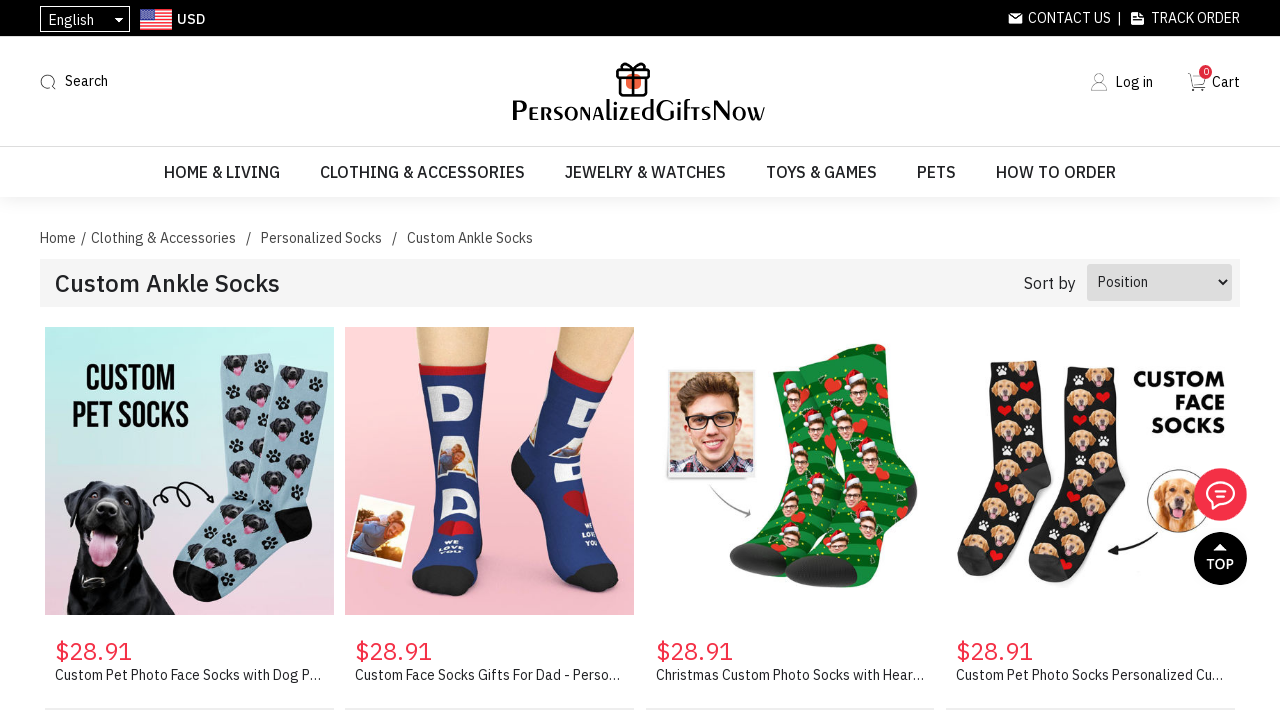

--- FILE ---
content_type: text/html; charset=utf-8
request_url: http://www.personalizedgiftsnow.com/socquettes-personnalis%C3%A9es
body_size: 17571
content:
<!DOCTYPE html><html lang=en class=html-category-page><head><title>Custom Ankle Socks - Personalized &amp; Engraved Gifts for Any Occasions from PersonalizedGiftsNow</title><meta charset=UTF-8><meta name=description content="PersonalizedGiftsNow is a global online retailer that delivers various personalized products to customers around the world. We offer elegant, fashion, modern personalized gift products to every person in pursuit of quality of life. Our collection of personalized gifts are second to none in terms of design and quality, but with a fair and competitive price. We aim to provide customers the highest quality service!"><meta name=keywords content="personalized gifts,custom gifts,personalized necklace,personalized name necklace,custom name necklace,personalized watches,personalized wallets,personalized moon lamps,custom night light,custom pet pillow,custom blankets,custom t-shirts"><meta name=generator content=nopCommerce><meta name=viewport content="width=device-width,height=device-height, initial-scale=1.0, maximum-scale=1.0, user-scalable=0"><script async src="https://www.googletagmanager.com/gtag/js?id=AW-881806158"></script><script>function gtag(){dataLayer.push(arguments)}window.dataLayer=window.dataLayer||[];gtag("js",new Date);gtag("config","AW-881806158")</script><script async src="https://www.googletagmanager.com/gtag/js?id=G-451TKWNR6J"></script><script>function gtag(){dataLayer.push(arguments)}window.dataLayer=window.dataLayer||[];gtag("js",new Date);gtag("config","G-451TKWNR6J")</script><link href="https://cdn.personalizedgiftsnow.com/css/common.css?v=1.4" rel=stylesheet><link href="https://cdn.personalizedgiftsnow.com/css/fonts.css?v=5.5" rel=stylesheet><link href="https://fonts.googleapis.com/css2?family=IBM+Plex+Sans:ital,wght@0,400;0,500;1,400;1,500&amp;display=swap" rel=stylesheet><link href=https://cdn.personalizedgiftsnow.com/lib/layer/theme/default/layer.css rel=stylesheet><link href=https://cdn.personalizedgiftsnow.com/lib/jquery-ui/jquery-ui-1.12.1.custom/jquery-ui.min.css rel=stylesheet><link href="https://cdn.personalizedgiftsnow.com/Themes/PersonalizedGiftsNow/Content/css/styles.css?v=3.5" rel=stylesheet><link href=https://cdn.personalizedgiftsnow.com/js/SliderInMenu/style.css rel=stylesheet><link href="https://cdn.personalizedgiftsnow.com/css/theme-common.css?v=5" rel=stylesheet><link href="https://cdn.personalizedgiftsnow.com/Themes/PersonalizedGiftsNow/Content/css/custom.css?v=5.3" rel=stylesheet><link href="https://cdn.personalizedgiftsnow.com/Themes/PersonalizedGiftsNow/Content/css/blog.css?v=1.5" rel=stylesheet><link href="https://cdn.personalizedgiftsnow.com/Themes/PersonalizedGiftsNow/Content/css/responsive.css?v=3.6" rel=stylesheet><link rel=apple-touch-icon sizes=180x180 href="/icons/icons_3/apple-touch-icon.png?v=4.30"><link rel=icon type=image/png sizes=32x32 href="/icons/icons_3/favicon-32x32.png?v=4.30"><link rel=icon type=image/png sizes=192x192 href="/icons/icons_3/android-chrome-192x192.png?v=4.30"><link rel=icon type=image/png sizes=16x16 href="/icons/icons_3/favicon-16x16.png?v=4.30"><link rel=manifest href="/icons/icons_3/site.webmanifest?v=4.30"><link rel=mask-icon href="/icons/icons_3/safari-pinned-tab.svg?v=4.30" color=#5bbad5><link rel="shortcut icon" href="/icons/icons_3/favicon.ico?v=4.30"><meta name=msapplication-TileColor content=#2b5797><meta name=msapplication-TileImage content="/icons/icons_3/mstile-144x144.png?v=4.30"><meta name=msapplication-config content="/icons/icons_3/browserconfig.xml?v=4.30"><meta name=theme-color content=#ffffff><script async src="https://pagead2.googlesyndication.com/pagead/js/adsbygoogle.js?client=ca-pub-2138954401782467" crossorigin=anonymous></script><script>!function(n){var i,t,r;window.pintrk||(window.pintrk=function(){window.pintrk.queue.push(Array.prototype.slice.call(arguments))},i=window.pintrk,i.queue=[],i.version="3.0",t=document.createElement("script"),t.async=!0,t.src=n,r=document.getElementsByTagName("script")[0],r.parentNode.insertBefore(t,r))}("https://s.pinimg.com/ct/core.js");pintrk("load","2613482952984");pintrk("page")</script><noscript><img height=1 width=1 style=display:none alt="" src="https://ct.pinterest.com/v3/?event=init&amp;tid=2613482952984&amp;noscript=1"></noscript><script>(function(n,t,i,r,u){var o,f,e;n[u]=n[u]||[];o=function(){var t={ti:"27024585"};t.q=n[u];n[u]=new UET(t);n[u].push("pageLoad")};f=t.createElement(i);f.src=r;f.async=1;f.onload=f.onreadystatechange=function(){var n=this.readyState;n&&n!=="loaded"&&n!=="complete"||(o(),f.onload=f.onreadystatechange=null)};e=t.getElementsByTagName(i)[0];e.parentNode.insertBefore(f,e)})(window,document,"script","//bat.bing.com/bat.js","uetq")</script><body><div id=wrapper><div class=ajax-loading-block-window style=display:none></div><div id=dialog-notifications-success title=Notification style=display:none></div><div id=dialog-notifications-error title=Error style=display:none></div><div id=dialog-notifications-warning title=Warning style=display:none></div><div id=bar-notification class=bar-notification-container data-close=Close></div><!--[if lte IE 8]><div style=clear:both;height:59px;text-align:center;position:relative><a href=http://www.microsoft.com/windows/internet-explorer/default.aspx target=_blank> <img src=/Themes/PersonalizedGiftsNow/Content/images/ie_warning.jpg height=42 width=820 alt="You are using an outdated browser. For a faster, safer browsing experience, upgrade for free today."> </a></div><![endif]--><div class=master-wrapper-page><div class=header><div class=header-upper><div class=header-upper-container><div class=header-selectors-wrapper><div class="header_menu mm-menu-toggle sm-show" id=mm-menu-toggle style=position:relative;cursor:pointer></div><div class=my-select><div class=my-select-title>English</div><div class=language-selector><ul class="language-list hidden"><li><a href="http://www.personalizedgiftsnow.com/changelanguage/1?returnUrl=%2Fsocquettes-personnalis%25C3%25A9es" title=English> English </a><li><a href="http://www.personalizedgiftsnow.com/changelanguage/3?returnUrl=%2Fsocquettes-personnalis%25C3%25A9es" title=Français> Fran&#xE7;ais </a><li><a href="http://www.personalizedgiftsnow.com/changelanguage/4?returnUrl=%2Fsocquettes-personnalis%25C3%25A9es" title=Deutsch> Deutsch </a><li><a href="http://www.personalizedgiftsnow.com/changelanguage/2?returnUrl=%2Fsocquettes-personnalis%25C3%25A9es" title=Italiano> Italiano </a><li><a href="http://www.personalizedgiftsnow.com/changelanguage/5?returnUrl=%2Fsocquettes-personnalis%25C3%25A9es" title=Español> Espa&#xF1;ol </a><li><a href="http://www.personalizedgiftsnow.com/changelanguage/6?returnUrl=%2Fsocquettes-personnalis%25C3%25A9es" title=Nederlands> Nederlands </a></ul></div></div><div class=currency-selector><div class=currency-container><div class=currency-selector-title><img class=country-flag src=https://cdn.personalizedgiftsnow.com/Themes/PersonalizedGiftsNow/Content/images/USD.png> <span>USD</span></div><div class=currency-list><div class=currency-item onclick="setLocation(&#34;http://www.personalizedgiftsnow.com/changecurrency/1?returnUrl=%2Fsocquettes-personnalis%25C3%25A9es&#34;)"><img class=country-flag src=https://cdn.personalizedgiftsnow.com/Themes/PersonalizedGiftsNow/Content/images/USD.png> <span>USD</span></div><div class=currency-item onclick="setLocation(&#34;http://www.personalizedgiftsnow.com/changecurrency/4?returnUrl=%2Fsocquettes-personnalis%25C3%25A9es&#34;)"><img class=country-flag src=https://cdn.personalizedgiftsnow.com/Themes/PersonalizedGiftsNow/Content/images/CAD.png> <span>CAD</span></div><div class=currency-item onclick="setLocation(&#34;http://www.personalizedgiftsnow.com/changecurrency/2?returnUrl=%2Fsocquettes-personnalis%25C3%25A9es&#34;)"><img class=country-flag src=https://cdn.personalizedgiftsnow.com/Themes/PersonalizedGiftsNow/Content/images/AUD.png> <span>AUD</span></div><div class=currency-item onclick="setLocation(&#34;http://www.personalizedgiftsnow.com/changecurrency/11?returnUrl=%2Fsocquettes-personnalis%25C3%25A9es&#34;)"><img class=country-flag src=https://cdn.personalizedgiftsnow.com/Themes/PersonalizedGiftsNow/Content/images/NZD.png> <span>NZD</span></div><div class=currency-item onclick="setLocation(&#34;http://www.personalizedgiftsnow.com/changecurrency/6?returnUrl=%2Fsocquettes-personnalis%25C3%25A9es&#34;)"><img class=country-flag src=https://cdn.personalizedgiftsnow.com/Themes/PersonalizedGiftsNow/Content/images/EUR.png> <span>EUR</span></div><div class=currency-item onclick="setLocation(&#34;http://www.personalizedgiftsnow.com/changecurrency/3?returnUrl=%2Fsocquettes-personnalis%25C3%25A9es&#34;)"><img class=country-flag src=https://cdn.personalizedgiftsnow.com/Themes/PersonalizedGiftsNow/Content/images/GBP.png> <span>GBP</span></div><div class=currency-item onclick="setLocation(&#34;http://www.personalizedgiftsnow.com/changecurrency/5?returnUrl=%2Fsocquettes-personnalis%25C3%25A9es&#34;)"><img class=country-flag src=https://cdn.personalizedgiftsnow.com/Themes/PersonalizedGiftsNow/Content/images/SEK.png> <span>SEK</span></div></div></div></div></div><div class=header-selector-right><a class=contact-us href=/contactus>Contact Us</a>&nbsp;&nbsp;|&nbsp;&nbsp; <a class=track-order href=/track-your-order>Track Order</a></div></div></div><div class=header-lower><div class=header-lower-container><div class=header-lower-left><div class=mobile-search><img src=/images/icon-search.png></div><div class="search-bar search-container"><span class="search-sp search ico-search">Search</span><div class=page-search id=search-bar-page><div class=p-close><img src=/images/close.png></div><div class=search-box-container><form action=/search name=searchForm method=get onsubmit="return doSearch(this)"><div class=searchbox-detail><div class=input-container><input type=text class=search-box-text id=small-searchterms autocomplete=off placeholder="Search Here..." onkeydown=keyBlur(this) name=q></div><input type=submit class=btn-search value=" "></div></form><div class=hotkeywords><a href="/search?q=beach bag">beach bag</a> <a href="/search?q=neon sign">neon sign</a> <a href="/search?q=custom bobblehead">custom bobblehead</a> <a href="/search?q=pet pillow">pet pillow</a> <a href="/search?q=laser crystal">laser crystal</a> <a href="/search?q=necklace">necklace</a></div></div></div></div></div><div class=header-logo><a href="/"> <img alt=PersonalizedGiftsNow src=https://cdn.personalizedgiftsnow.com/images/thumbs/0087126_logo.png> </a></div><div class=header-lower-right><div class=header-links><ul><li><a href="/login?returnUrl=%2Fsocquettes-personnalis%25C3%25A9es" class=ico-login>Log in</a><li id=topcartlink><a href=/cart class=ico-cart> <span class=cart-label>Cart</span> <span class=cart-qty>0</span> </a></ul></div><div class="navbar navbar-default navbar-fixed-bottom sm-show"><a class=tab-item href="/"> <img src=/Themes/desktop/Content/images/home.png><br> <span>Home</span> </a> <a class=tab-item href=/catalog> <img src=/Themes/desktop/Content/images/category.png><br> <span>Categories</span> </a> <a class=tab-item href=/cart> <img src=/Themes/desktop/Content/images/carti.png><br> <i class=navbar-shopping-amount id=shopping-amount>0</i> <span>Cart</span> </a> <a class="tab-item footersetting" href=/order/history> <img src=/Themes/desktop/Content/images/orders.png><br> <span>Orders</span> </a></div></div><div class=mobile-menu><img src=/images/icon-menu.png></div></div></div></div><div class=search-popup-wrap><div class=search-popup><div class=input-search><input id=mobileSearch type=text autocomplete=off name=query onkeypress=doSearch(event) class=input-text maxlength=128 placeholder="Search Here..."></div><a href=javascript: class=mobile-close>X</a></div><div class=hotkeywords><a href="/search?q=beach bag">beach bag</a> <a href="/search?q=neon sign">neon sign</a> <a href="/search?q=custom bobblehead">custom bobblehead</a> <a href="/search?q=pet pillow">pet pillow</a> <a href="/search?q=laser crystal">laser crystal</a> <a href="/search?q=necklace">necklace</a></div></div><div class=header-menu><ul class="top-menu notmobile"><li class=first-level-menu data-img=https://cdn.personalizedgiftsnow.com/images/thumbs/0021249_home-living_450.jpeg><a href=/home-living-pgn> Home &amp; Living </a><div class=sublist-toggle></div><div class="sublist first-level"><div class=sub-list-container><h3>Home &amp; Living</h3><div class=sub-list-infos><span>0 - 13 - 1</span><ul><li data-img=https://cdn.personalizedgiftsnow.com/images/thumbs/0017448_custom-night-lights_450.jpeg><a href=/custom-night-lights> Custom Night Lights </a><div class="sublist-toggle2 toggle-open"></div><div class=third-level><div class=third-level-flex><div><a href=/personalized-moon-lamps> <img src=https://cdn.personalizedgiftsnow.com/images/thumbs/0040464_personalized-moon-lamps_450.jpeg> Personalized Moon Lamps </a></div><div><a href=/custom-name-night-lights> <img src=https://cdn.personalizedgiftsnow.com/images/thumbs/0040465_custom-name-night-lights_450.jpeg> Custom Name Night Lights </a></div><div><a href=/custom-kids-night-lights> <img src=https://cdn.personalizedgiftsnow.com/images/thumbs/0040466_custom-kids-night-lights_450.jpeg> Custom Kids Night Lights </a></div><div><a href=/custom-carton-night-lights> <img src=https://cdn.personalizedgiftsnow.com/images/thumbs/0040467_custom-carton-night-lights_450.jpeg> Custom Carton Night Lights </a></div><div><a href=/custom-illusion-night-lights> <img src=https://cdn.personalizedgiftsnow.com/images/thumbs/0040468_custom-illusion-night-lights_450.jpeg> Custom Illusion Night Lights </a></div><div><a href=/custom-mini-me-night-lights> <img src=https://cdn.personalizedgiftsnow.com/images/thumbs/0040469_custom-mini-me-night-lights_450.jpeg> Custom Mini-Me Night Lights </a></div><div><a href=/custom-photo-night-lights> <img src=https://cdn.personalizedgiftsnow.com/images/thumbs/0040470_custom-photo-night-lights_450.jpeg> Custom Photo Night Lights </a></div><div><a href=/custom-musical-night-lights> <img src=https://cdn.personalizedgiftsnow.com/images/thumbs/0040471_custom-musical-night-lights_450.png> Custom Musical Night Lights </a></div><div><a href=/custom-solar-night-lights> <img src=https://cdn.personalizedgiftsnow.com/images/thumbs/0040472_custom-solar-night-lights_450.png> Custom Solar Night Lights </a></div><div><a href=/custom-design-night-lights> <img src=https://cdn.personalizedgiftsnow.com/images/thumbs/0040474_custom-design-night-lights_450.jpeg> Custom Design Night Lights </a></div><div><a href=/custom-wall-lamps> <img src=https://cdn.personalizedgiftsnow.com/images/thumbs/0040475_custom-wall-lamps_450.jpeg> Custom Wall Lamps </a></div><div><a href=/decorative-night-lights> <img src=https://cdn.personalizedgiftsnow.com/images/thumbs/0040476_decorative-night-lights_450.jpeg> Decorative Night Lights </a></div><div><a href=/custom-light-painting> <img src=https://cdn.personalizedgiftsnow.com/images/thumbs/0040473_custom-light-painting_450.jpeg> Custom Light Painting </a></div><div><a href=/diy-nixie-tube-clock> <img src=https://cdn.personalizedgiftsnow.com/images/thumbs/0050189_diy-nixie-tube-clock_450.jpeg> DIY Nixie Tube Clock </a></div></div></div><li data-img=https://cdn.personalizedgiftsnow.com/images/thumbs/0013212_3d-laser-crystal_450.jpeg><a href=/3d-laser-crystal-pgn> 3D Laser Crystal </a><div class="sublist-toggle2 toggle-open"></div><div class=third-level><div class=third-level-flex><div><a href=/custom-3d-laser-crystal> <img src=https://cdn.personalizedgiftsnow.com/images/thumbs/0090222_custom-3d-laser-crystal_450.png> Custom 3D Laser Crystal </a></div><div><a href=/custom-crystal-photo-frame-pgn> <img src=https://cdn.personalizedgiftsnow.com/images/thumbs/0040495_custom-crystal-photo-frame_450.jpeg> Custom Crystal Photo Frame </a></div><div><a href=/2d-laser-crystal-music-boxes> <img src=https://cdn.personalizedgiftsnow.com/images/thumbs/0040496_2d-laser-crystal-music-boxes_450.jpeg> 2D Laser Crystal Music Boxes </a></div></div></div><li data-img=https://cdn.personalizedgiftsnow.com/images/thumbs/0013219_custom-pillows_450.jpeg><a href=/custom-pillows> Custom Pillows </a><div class="sublist-toggle2 toggle-open"></div><div class=third-level><div class=third-level-flex><div><a href=/3d-shaped-pillows> <img src=https://cdn.personalizedgiftsnow.com/images/thumbs/0022362_3d-shaped-pillows_450.jpeg> 3D Shaped Pillows </a></div><div><a href=/custom-face-pillows> <img src=https://cdn.personalizedgiftsnow.com/images/thumbs/0022363_custom-face-pillows_450.jpeg> Custom Face Pillows </a></div><div><a href=/custom-sequin-pillows> <img src=https://cdn.personalizedgiftsnow.com/images/thumbs/0022364_custom-sequin-pillows_450.jpeg> Custom Sequin Pillows </a></div><div><a href=/custom-square-pillows> <img src=https://cdn.personalizedgiftsnow.com/images/thumbs/0022365_custom-square-pillows_450.jpeg> Custom Square Pillows </a></div><div><a href=/custom-photo-pillowcase> <img src=https://cdn.personalizedgiftsnow.com/images/thumbs/0040494_custom-photo-pillowcase_450.jpeg> Custom Photo Pillowcase </a></div></div></div><li data-img=https://cdn.personalizedgiftsnow.com/images/thumbs/default-image_450.png><a href=/personalized-name-signs> Personalized Name Signs </a><div class="sublist-toggle2 toggle-open"></div><div class=third-level><div class=third-level-flex><div><a href=/custom-mirror-sign> <img src=https://cdn.personalizedgiftsnow.com/images/thumbs/0050186_custom-mirror-sign_450.jpeg> Custom Mirror Sign </a></div><div><a href=/custom-neon-sign-pgn> <img src=https://cdn.personalizedgiftsnow.com/images/thumbs/0050187_custom-neon-sign_450.png> Custom Neon Sign </a></div><div><a href=/personalized-house-signs> <img src=https://cdn.personalizedgiftsnow.com/images/thumbs/0055218_personalized-house-signs_450.jpeg> Personalized House Signs </a></div></div></div><li data-img=https://cdn.personalizedgiftsnow.com/images/thumbs/0041703_personalized-cups_450.jpeg><a href=/personalized-cups> Personalized Cups </a><div class="sublist-toggle2 toggle-open"></div><div class=third-level><div class=third-level-flex><div><a href=/personalized-mugs> <img src=https://cdn.personalizedgiftsnow.com/images/thumbs/0055318_personalized-mugs_450.jpeg> Personalized Mugs </a></div><div><a href=/personalized-laser-glass-cups> <img src=https://cdn.personalizedgiftsnow.com/images/thumbs/0041705_personalized-laser-glass-cups_450.jpeg> Personalized Laser Glass Cups </a></div><div><a href=/personalized-bottles-cups-pgn> <img src=https://cdn.personalizedgiftsnow.com/images/thumbs/0055219_personalized-bottles-cups_450.jpeg> Personalized Bottles &amp; Cups </a></div><div><a href=/aperol-spritz-logo-glass> <img src=https://cdn.personalizedgiftsnow.com/images/thumbs/0064886_aperol-spritz-logo-glass_450.jpeg> Aperol Spritz Logo Glass </a></div></div></div><li data-img=https://cdn.personalizedgiftsnow.com/images/thumbs/0017440_personalized-bags_450.jpeg><a href=/personalized-bags> Personalized Bags </a><div class="sublist-toggle2 toggle-open"></div><div class=third-level><div class=third-level-flex><div><a href=/personalized-toiletry-bag> <img src=https://cdn.personalizedgiftsnow.com/images/thumbs/0045092_personalized-toiletry-bag_450.jpeg> Personalized Toiletry Bag </a></div><div><a href=/personalized-tote-bag-pgn> <img src=https://cdn.personalizedgiftsnow.com/images/thumbs/0055189_personalized-tote-bag_450.jpeg> Personalized Tote Bag </a></div><div><a href=/personalized-beach-bag-pgn> <img src=https://cdn.personalizedgiftsnow.com/images/thumbs/0055296_personalized-beach-bag_450.jpeg> Personalized Beach Bag </a></div><div><a href=/custom-canvas-bags> <img src=https://cdn.personalizedgiftsnow.com/images/thumbs/0040492_custom-canvas-bags_450.jpeg> Custom Canvas Bags </a></div><div><a href=/custom-cosmetic-bags> <img src=https://cdn.personalizedgiftsnow.com/images/thumbs/0040493_custom-cosmetic-bags_450.png> Custom Cosmetic Bags </a></div><div><a href=/custom-coin-purses> <img src=https://cdn.personalizedgiftsnow.com/images/thumbs/0040491_custom-coin-purses_450.jpeg> Custom Coin Purses </a></div></div></div><li data-img=https://cdn.personalizedgiftsnow.com/images/thumbs/0050188_personalized-blankets_450.png><a href=/personalized-blankets> Personalized Blankets </a><div class=third-level></div><li data-img=https://cdn.personalizedgiftsnow.com/images/thumbs/0055221_personalized-beddings_450.jpeg><a href=/personalized-beddings-2> Personalized Beddings </a><div class=third-level></div><li data-img=https://cdn.personalizedgiftsnow.com/images/thumbs/default-image_450.png><a href=/personalized-fridge-magnets> Personalized Fridge Magnets </a><div class=third-level></div><li data-img=https://cdn.personalizedgiftsnow.com/images/thumbs/default-image_450.png><a href=/personalized-ornaments> Personalized Ornaments </a><div class=third-level></div><li data-img=https://cdn.personalizedgiftsnow.com/images/thumbs/default-image_450.png><a href=/personalized-towels> Personalized Towels </a><div class=third-level></div><li data-img=https://cdn.personalizedgiftsnow.com/images/thumbs/0055210_personalized-shower-curtain_450.jpeg><a href=/personalized-shower-curtain-pgn> Personalized Shower Curtain </a><div class=third-level></div><li data-img=https://cdn.personalizedgiftsnow.com/images/thumbs/0055220_personalized-brush_450.jpeg><a href=/personalized-brush-pgn> Personalized Brush </a><div class=third-level></div></ul></div><div class=img-right><img src=https://cdn.personalizedgiftsnow.com/images/thumbs/0021249_home-living_450.jpeg></div></div></div><li class=first-level-menu data-img=https://cdn.personalizedgiftsnow.com/images/thumbs/0021250_clothing-accessories_450.jpeg><a href=/clothing-accessories> Clothing &amp; Accessories </a><div class=sublist-toggle></div><div class="sublist first-level"><div class=sub-list-container><h3>Clothing &amp; Accessories</h3><div class=sub-list-infos><span>0 - 12 - 1</span><ul><li data-img=https://cdn.personalizedgiftsnow.com/images/thumbs/0013222_personalized-socks_450.jpeg><a href=/personalized-socks> Personalized Socks </a><div class="sublist-toggle2 toggle-open"></div><div class=third-level><div class=third-level-flex><div><a href=/custom-ankle-socks> <img src=https://cdn.personalizedgiftsnow.com/images/thumbs/0022366_custom-ankle-socks_450.jpeg> Custom Ankle Socks </a></div><div><a href=/custom-high-socks> <img src=https://cdn.personalizedgiftsnow.com/images/thumbs/0022367_custom-high-socks_450.png> Custom High Socks </a></div></div></div><li data-img=https://cdn.personalizedgiftsnow.com/images/thumbs/0013223_personalized-underwear_450.jpeg><a href=/personalized-underwear> Personalized Underwear </a><div class="sublist-toggle2 toggle-open"></div><div class=third-level><div class=third-level-flex><div><a href=/underwear-for-men> <img src=https://cdn.personalizedgiftsnow.com/images/thumbs/0040499_underwear-for-men_450.jpeg> Underwear for Men </a></div><div><a href=/underwear-for-women> <img src=https://cdn.personalizedgiftsnow.com/images/thumbs/0040500_underwear-for-women_450.png> Underwear for Women </a></div></div></div><li data-img=https://cdn.personalizedgiftsnow.com/images/thumbs/0013224_personalized-pajamas_450.jpeg><a href=/personalized-pajamas> Personalized Pajamas </a><div class="sublist-toggle2 toggle-open"></div><div class=third-level><div class=third-level-flex><div><a href=/half-set-pajamas> <img src=https://cdn.personalizedgiftsnow.com/images/thumbs/0040462_half-set-pajamas_450.jpeg> Half Set Pajamas </a></div><div><a href=/full-set-pajamas> <img src=https://cdn.personalizedgiftsnow.com/images/thumbs/0040463_full-set-pajamas_450.jpeg> Full Set Pajamas </a></div></div></div><li data-img=https://cdn.personalizedgiftsnow.com/images/thumbs/0017432_personalized-hawaiian-shirts_450.jpeg><a href=/personalized-hawaiian-shirts> Personalized Hawaiian Shirts </a><div class="sublist-toggle2 toggle-open"></div><div class=third-level><div class=third-level-flex><div><a href=/personalized-mens-hawaiian-shirt> <img src=https://cdn.personalizedgiftsnow.com/images/thumbs/0023345_personalized-mens-hawaiian-shirt_450.png> Personalized Men&#x27;s Hawaiian Shirt </a></div><div><a href=/personalized-womens-hawaiian-shirt> <img src=https://cdn.personalizedgiftsnow.com/images/thumbs/0023500_personalized-womens-hawaiian-shirt_450.jpeg> Personalized Women&#x27;s Hawaiian Shirt </a></div><div><a href=/personalized-womens-hawaiian-dress> <img src=https://cdn.personalizedgiftsnow.com/images/thumbs/0023502_personalized-womens-hawaiian-dress_450.jpeg> Personalized Women&#x27;s Hawaiian Dress </a></div><div><a href=/personalized-kids-hawaiian-shirt> <img src=https://cdn.personalizedgiftsnow.com/images/thumbs/0023346_personalized-kids-hawaiian-shirt_450.jpeg> Personalized Kid&#x27;s Hawaiian Shirt </a></div><div><a href=/personalized-hawaiian-sets> <img src=https://cdn.personalizedgiftsnow.com/images/thumbs/0040621_personalized-hawaiian-sets_450.jpeg> Personalized Hawaiian Sets </a></div><div><a href=/personalized-beach-shorts> <img src=https://cdn.personalizedgiftsnow.com/images/thumbs/0040713_personalized-beach-shorts_450.jpeg> Personalized Beach Shorts </a></div><div><a href=/personalized-family-hawaiian-shirt> <img src=https://cdn.personalizedgiftsnow.com/images/thumbs/0077101_personalized-family-hawaiian-shirt_450.jpeg> Personalized Family Hawaiian Shirt </a></div><div><a href=/personalized-bucket-hats> <img src=https://cdn.personalizedgiftsnow.com/images/thumbs/0040714_personalized-bucket-hats_450.jpeg> Personalized Bucket Hats </a></div></div></div><li data-img=https://cdn.personalizedgiftsnow.com/images/thumbs/0017435_personalized-t-shirts_450.jpeg><a href=/personalized-t-shirts> Personalized T-Shirts </a><div class=third-level></div><li data-img=https://cdn.personalizedgiftsnow.com/images/thumbs/0017442_personalized-nightgown_450.jpeg><a href=/personalized-nightgown> Personalized Nightgown </a><div class=third-level></div><li data-img=https://cdn.personalizedgiftsnow.com/images/thumbs/0017441_personalized-swimsuit-bikini_450.jpeg><a href=/personalized-swimsuit-bikini> Personalized Swimsuit &amp; Bikini </a><div class=third-level></div><li data-img=https://cdn.personalizedgiftsnow.com/images/thumbs/default-image_450.png><a href=/personalized-baby-clothes> Personalized Baby Clothes </a><div class=third-level></div><li data-img=https://cdn.personalizedgiftsnow.com/images/thumbs/0017443_personalized-hoodies_450.jpeg><a href=/personalized-hoodies> Personalized Hoodies </a><div class=third-level></div><li data-img=https://cdn.personalizedgiftsnow.com/images/thumbs/default-image_450.png><a href=/personalized-embroideries> Personalized Embroideries </a><div class="sublist-toggle2 toggle-open"></div><div class=third-level><div class=third-level-flex><div><a href=/personalized-embroidered-hat> <img src=https://cdn.personalizedgiftsnow.com/images/thumbs/0055190_custom-embroidered-hat_450.jpeg> Custom Embroidered Hat </a></div><div><a href=/custom-plush-toys> <img src=https://cdn.personalizedgiftsnow.com/images/thumbs/0055192_custom-plush-toys_450.jpeg> Custom Plush Toys </a></div><div><a href=/embroidery-mesh-bag-2> <img src=https://cdn.personalizedgiftsnow.com/images/thumbs/0101897_embroidery-mesh-bag_450.jpeg> Embroidery Mesh Bag </a></div><div><a href=/personalized-embroidery-bibs> <img src=https://cdn.personalizedgiftsnow.com/images/thumbs/0040708_personalized-embroidery-bibs_450.jpeg> Personalized Embroidery Bibs </a></div><div><a href=/personalized-baby-sun-hat> <img src=https://cdn.personalizedgiftsnow.com/images/thumbs/0055191_personalized-baby-sun-hat_450.jpeg> Personalized Baby Sun Hat </a></div><div><a href=/personalized-embroidery-backpacks> <img src=https://cdn.personalizedgiftsnow.com/images/thumbs/0040709_personalized-embroidery-backpacks_450.jpeg> Personalized Embroidery Backpacks </a></div><div><a href=/personalized-embroidery-wash-bags> <img src=https://cdn.personalizedgiftsnow.com/images/thumbs/0040710_personalized-embroidery-wash-bags_450.jpeg> Personalized Embroidery Wash Bags </a></div><div><a href=/personalized-embroidery-nap-blankets> <img src=https://cdn.personalizedgiftsnow.com/images/thumbs/0040711_personalized-embroidery-nap-blankets_450.jpeg> Personalized Embroidery Nap Blankets </a></div><div><a href=/personalized-embroidery-baby-sweater> <img src=https://cdn.personalizedgiftsnow.com/images/thumbs/0040712_personalized-embroidery-baby-sweater_450.jpeg> Personalized Embroidery Baby Sweater </a></div><div><a href=/personalized-easter-basket> <img src=https://cdn.personalizedgiftsnow.com/images/thumbs/0055237_personalized-easter-basket_450.jpeg> Personalized Easter Basket </a></div><div><a href=/personalized-baby-sweater-nap-blankets> <img src=https://cdn.personalizedgiftsnow.com/images/thumbs/0096689_personalized-baby-sweater-nap-blankets_450.jpeg> Personalized Baby Sweater &amp; Nap Blankets </a></div></div></div><li data-img=https://cdn.personalizedgiftsnow.com/images/thumbs/0017445_personalized-keychains_450.jpeg><a href=/personalized-keychains> Personalized Keychains </a><div class="sublist-toggle2 toggle-open"></div><div class=third-level><div class=third-level-flex><div><a href=/custom-family-keychain> <img src=https://cdn.personalizedgiftsnow.com/images/thumbs/0055204_custom-family-keychain_450.jpeg> Custom Family Keychain </a></div><div><a href=/custom-photo-keychains> <img src=https://cdn.personalizedgiftsnow.com/images/thumbs/0040490_custom-photo-keychains_450.jpeg> Custom Photo Keychains </a></div><div><a href=/custom-shaped-keychains> <img src=https://cdn.personalizedgiftsnow.com/images/thumbs/0040489_custom-shaped-keychains_450.jpeg> Custom Shaped Keychains </a></div><div><a href=/custom-crystal-keychains> <img src=https://cdn.personalizedgiftsnow.com/images/thumbs/0040488_custom-crystal-keychains_450.png> Custom Crystal Keychains </a></div><div><a href=/custom-film-keychains> <img src=https://cdn.personalizedgiftsnow.com/images/thumbs/0040487_custom-film-keychains_450.jpeg> Custom Film Keychains </a></div></div></div><li data-img=https://cdn.personalizedgiftsnow.com/images/thumbs/0040486_personalized-wallets_450.jpeg><a href=/personalized-wallets> Personalized Wallets </a><div class=third-level></div></ul></div><div class=img-right><img src=https://cdn.personalizedgiftsnow.com/images/thumbs/0021250_clothing-accessories_450.jpeg></div></div></div><li class=first-level-menu data-img=https://cdn.personalizedgiftsnow.com/images/thumbs/0021251_jewelry-watches_450.jpeg><a href=/jewelry-watches> Jewelry &amp; Watches </a><div class=sublist-toggle></div><div class="sublist first-level"><div class=sub-list-container><h3>Jewelry &amp; Watches</h3><div class=sub-list-infos><span>0 - 5 - 1</span><ul><li data-img=https://cdn.personalizedgiftsnow.com/images/thumbs/0013225_personalized-necklaces_450.jpeg><a href=/personalized-necklaces> Personalized Necklaces </a><div class="sublist-toggle2 toggle-open"></div><div class=third-level><div class=third-level-flex><div><a href=/custom-name-necklaces> <img src=https://cdn.personalizedgiftsnow.com/images/thumbs/0040477_custom-name-necklaces_450.jpeg> Custom Name Necklaces </a></div><div><a href=/custom-projection-necklaces> <img src=https://cdn.personalizedgiftsnow.com/images/thumbs/0033845_custom-projection-necklaces_450.png> Custom Projection Necklaces </a></div><div><a href=/custom-birth-flower-necklace> <img src=https://cdn.personalizedgiftsnow.com/images/thumbs/0040478_custom-birth-flower-necklace_450.png> Custom Birth Flower Necklace </a></div><div><a href=/custom-infinity-necklaces> <img src=https://cdn.personalizedgiftsnow.com/images/thumbs/0040479_custom-infinity-necklaces_450.jpeg> Custom Infinity Necklaces </a></div><div><a href=/custom-family-necklaces> <img src=https://cdn.personalizedgiftsnow.com/images/thumbs/0040480_custom-family-necklaces_450.jpeg> Custom Family Necklaces </a></div><div><a href=/custom-photo-necklaces> <img src=https://cdn.personalizedgiftsnow.com/images/thumbs/0040481_custom-photo-necklaces_450.jpeg> Custom Photo Necklaces </a></div><div><a href=/personalized-diy-stainless-steel-necklace> <img src=https://cdn.personalizedgiftsnow.com/images/thumbs/0055226_personalized-diy-stainless-steel-necklace_450.jpeg> Personalized DIY Stainless Steel Necklace </a></div></div></div><li data-img=https://cdn.personalizedgiftsnow.com/images/thumbs/0013226_personalized-bracelets_450.jpeg><a href=/personalized-bracelets> Personalized Bracelets </a><div class="sublist-toggle2 toggle-open"></div><div class=third-level><div class=third-level-flex><div><a href=/personalized-projection-bracelet> <img src=https://cdn.personalizedgiftsnow.com/images/thumbs/0055305_personalized-projection-bracelet_450.jpeg> Personalized Projection Bracelet </a></div><div><a href=/custom-name-bracelets> <img src=https://cdn.personalizedgiftsnow.com/images/thumbs/0040482_custom-name-bracelets_450.jpeg> Custom Name Bracelets </a></div><div><a href=/custom-photo-bracelets> <img src=https://cdn.personalizedgiftsnow.com/images/thumbs/0040483_custom-photo-bracelets_450.jpeg> Custom Photo Bracelets </a></div><div><a href=/custom-stainless-steel-bracelet> <img src=https://cdn.personalizedgiftsnow.com/images/thumbs/0062088_custom-stainless-steel-bracelet_450.jpeg> Custom Stainless Steel Bracelet </a></div></div></div><li data-img=https://cdn.personalizedgiftsnow.com/images/thumbs/0040707_personalized-jewelry-box_450.jpeg><a href=/personalized-jewelry-box> Personalized Jewelry Box </a><div class=third-level></div><li data-img=https://cdn.personalizedgiftsnow.com/images/thumbs/0055227_personalized-ring-box_450.jpeg><a href=/personalized-ring-box> Personalized Ring Box </a><div class=third-level></div><li data-img=https://cdn.personalizedgiftsnow.com/images/thumbs/0013227_personalized-watches_450.jpeg><a href=/personalized-watches> Personalized Watches </a><div class=third-level></div></ul></div><div class=img-right><img src=https://cdn.personalizedgiftsnow.com/images/thumbs/0021251_jewelry-watches_450.jpeg></div></div></div><li class=first-level-menu data-img=https://cdn.personalizedgiftsnow.com/images/thumbs/0021252_toys-games_450.jpeg><a href=/toys-games> Toys &amp; Games </a><div class=sublist-toggle></div><div class="sublist first-level"><div class=sub-list-container><h3>Toys &amp; Games</h3><div class=sub-list-infos><span>0 - 3 - 1</span><ul><li data-img=https://cdn.personalizedgiftsnow.com/images/thumbs/0013228_custom-bobbleheads_450.jpeg><a href=/custom-bobbleheads-pgn> Custom Bobbleheads </a><div class="sublist-toggle2 toggle-open"></div><div class=third-level><div class=third-level-flex><div><a href=/single-bobbleheads> <img src=https://cdn.personalizedgiftsnow.com/images/thumbs/0022498_single-bobbleheads_450.jpeg> Single Bobbleheads </a></div><div><a href=/couple-bobbleheads> <img src=https://cdn.personalizedgiftsnow.com/images/thumbs/0022499_couple-bobbleheads_450.jpeg> Couple Bobbleheads </a></div><div><a href=/head-to-toe-bobbleheads> <img src=https://cdn.personalizedgiftsnow.com/images/thumbs/0022497_head-to-toe-bobbleheads_450.jpeg> Head to Toe Bobbleheads </a></div></div></div><li data-img=https://cdn.personalizedgiftsnow.com/images/thumbs/default-image_450.png><a href=/custom-piggy-banks> Custom Piggy Banks </a><div class="sublist-toggle2 toggle-open"></div><div class=third-level><div class=third-level-flex><div><a href=/alphabet-wooden-piggy-bank> <img src=https://cdn.personalizedgiftsnow.com/images/thumbs/0021238_alphabet-wooden-piggy-bank_450.jpeg> Alphabet Wooden Piggy Bank </a></div><div><a href=/name-wooden-piggy-banks> <img src=https://cdn.personalizedgiftsnow.com/images/thumbs/0021236_name-wooden-piggy-banks_450.jpeg> Name Wooden Piggy Banks </a></div><div><a href=/animal-wooden-piggy-banks> <img src=https://cdn.personalizedgiftsnow.com/images/thumbs/0021237_animal-wooden-piggy-banks_450.jpeg> Animal Wooden Piggy Banks </a></div><div><a href=/personalized-piggy-banks> <img src=https://cdn.personalizedgiftsnow.com/images/thumbs/0040484_personalized-piggy-banks_450.jpeg> Personalized Piggy Banks </a></div></div></div><li data-img=https://cdn.personalizedgiftsnow.com/images/thumbs/default-image_450.png><a href=/custom-wooden-gifts> Custom Wooden Gifts </a><div class="sublist-toggle2 toggle-open"></div><div class=third-level><div class=third-level-flex><div><a href=/custom-family-puzzles> <img src=https://cdn.personalizedgiftsnow.com/images/thumbs/0040623_custom-family-puzzles_450.jpeg> Custom Family Puzzles </a></div><div><a href=/family-birth-flowers-2> <img src=https://cdn.personalizedgiftsnow.com/images/thumbs/0101902_family-birth-flowers_450.jpeg> Family Birth Flowers </a></div><div><a href=/custom-puzzle-boards> <img src=https://cdn.personalizedgiftsnow.com/images/thumbs/0101903_custom-puzzle-boards_450.jpeg> Custom Puzzle Boards </a></div><div><a href=/personalized-candle-holders-pgn> <img src=https://cdn.personalizedgiftsnow.com/images/thumbs/0055316_personalized-candle-holders_450.jpeg> Personalized Candle Holders </a></div><div><a href=/personalized-cutting-board> <img src=https://cdn.personalizedgiftsnow.com/images/thumbs/0065129_personalized-cutting-board_450.jpeg> Personalized Cutting Board </a></div><div><a href=/hand-cranked-flip-photo-frame> <img src=https://cdn.personalizedgiftsnow.com/images/thumbs/0086705_hand-cranked-flip-photo-frame_450.jpeg> Hand-Cranked Flip Photo Frame </a></div></div></div></ul></div><div class=img-right><img src=https://cdn.personalizedgiftsnow.com/images/thumbs/0021252_toys-games_450.jpeg></div></div></div><li class=first-level-menu data-img=https://cdn.personalizedgiftsnow.com/images/thumbs/default-image_450.png><a href=/pets-pgn> Pets </a><div class=sublist-toggle></div><div class="sublist first-level"><div class=sub-list-container><h3>Pets</h3><div class="sub-list-infos hassubs"><span>0 - 4 - 1</span><ul><li class=no-third-level><a href=/personalized-pet-urns> <img src=https://cdn.personalizedgiftsnow.com/images/thumbs/0055256_personalized-pet-urns_450.jpeg class=boximg> Personalized Pet Urns </a><li class=no-third-level><a href=/personalized-pet-id-tags> <img src=https://cdn.personalizedgiftsnow.com/images/thumbs/0055283_personalized-pet-id-tags_450.jpeg class=boximg> Personalized Pet ID Tags </a><li class=no-third-level><a href=/personalized-pet-gravestone> <img src=https://cdn.personalizedgiftsnow.com/images/thumbs/0055268_personalized-pet-gravestone_450.jpeg class=boximg> Personalized Pet Gravestone </a><li class=no-third-level><a href=/personalized-pet-collars-pgn> <img src=https://cdn.personalizedgiftsnow.com/images/thumbs/0055284_personalized-pet-collars_450.jpeg class=boximg> Personalized Pet Collars </a></ul></div><div class=img-right><img src=https://cdn.personalizedgiftsnow.com/images/thumbs/default-image_450.png></div></div></div><li><a href=/how-to-order>How to Order</a></ul><div class="menu mobile"><div class=menuwrap><div class=menu-top><a href=/contactus><img src=/images/icon-contact.png> Contact Us</a> | <a href=/track-your-order><img src=/images/icon-TrackOrder.png> Track Order</a></div><ul style="overflow-y:auto;height:calc(100% - 56px);background:#fff;text-align:left"><li class=first-level-menu data-img=https://cdn.personalizedgiftsnow.com/images/thumbs/0021249_home-living_450.jpeg><a href=/home-living-pgn> Home &amp; Living </a><div class=sublist-toggle></div><div class="sublist first-level"><div class=sub-list-container><h3>Home &amp; Living</h3><div class=sub-list-infos><span>0 - 13 - 1</span><ul><li data-img=https://cdn.personalizedgiftsnow.com/images/thumbs/0017448_custom-night-lights_450.jpeg><a href=/custom-night-lights> Custom Night Lights </a><div class="sublist-toggle2 toggle-open"></div><div class=third-level><div class=third-level-flex><div><a href=/personalized-moon-lamps> <img src=https://cdn.personalizedgiftsnow.com/images/thumbs/0040464_personalized-moon-lamps_450.jpeg> Personalized Moon Lamps </a></div><div><a href=/custom-name-night-lights> <img src=https://cdn.personalizedgiftsnow.com/images/thumbs/0040465_custom-name-night-lights_450.jpeg> Custom Name Night Lights </a></div><div><a href=/custom-kids-night-lights> <img src=https://cdn.personalizedgiftsnow.com/images/thumbs/0040466_custom-kids-night-lights_450.jpeg> Custom Kids Night Lights </a></div><div><a href=/custom-carton-night-lights> <img src=https://cdn.personalizedgiftsnow.com/images/thumbs/0040467_custom-carton-night-lights_450.jpeg> Custom Carton Night Lights </a></div><div><a href=/custom-illusion-night-lights> <img src=https://cdn.personalizedgiftsnow.com/images/thumbs/0040468_custom-illusion-night-lights_450.jpeg> Custom Illusion Night Lights </a></div><div><a href=/custom-mini-me-night-lights> <img src=https://cdn.personalizedgiftsnow.com/images/thumbs/0040469_custom-mini-me-night-lights_450.jpeg> Custom Mini-Me Night Lights </a></div><div><a href=/custom-photo-night-lights> <img src=https://cdn.personalizedgiftsnow.com/images/thumbs/0040470_custom-photo-night-lights_450.jpeg> Custom Photo Night Lights </a></div><div><a href=/custom-musical-night-lights> <img src=https://cdn.personalizedgiftsnow.com/images/thumbs/0040471_custom-musical-night-lights_450.png> Custom Musical Night Lights </a></div><div><a href=/custom-solar-night-lights> <img src=https://cdn.personalizedgiftsnow.com/images/thumbs/0040472_custom-solar-night-lights_450.png> Custom Solar Night Lights </a></div><div><a href=/custom-design-night-lights> <img src=https://cdn.personalizedgiftsnow.com/images/thumbs/0040474_custom-design-night-lights_450.jpeg> Custom Design Night Lights </a></div><div><a href=/custom-wall-lamps> <img src=https://cdn.personalizedgiftsnow.com/images/thumbs/0040475_custom-wall-lamps_450.jpeg> Custom Wall Lamps </a></div><div><a href=/decorative-night-lights> <img src=https://cdn.personalizedgiftsnow.com/images/thumbs/0040476_decorative-night-lights_450.jpeg> Decorative Night Lights </a></div><div><a href=/custom-light-painting> <img src=https://cdn.personalizedgiftsnow.com/images/thumbs/0040473_custom-light-painting_450.jpeg> Custom Light Painting </a></div><div><a href=/diy-nixie-tube-clock> <img src=https://cdn.personalizedgiftsnow.com/images/thumbs/0050189_diy-nixie-tube-clock_450.jpeg> DIY Nixie Tube Clock </a></div></div></div><li data-img=https://cdn.personalizedgiftsnow.com/images/thumbs/0013212_3d-laser-crystal_450.jpeg><a href=/3d-laser-crystal-pgn> 3D Laser Crystal </a><div class="sublist-toggle2 toggle-open"></div><div class=third-level><div class=third-level-flex><div><a href=/custom-3d-laser-crystal> <img src=https://cdn.personalizedgiftsnow.com/images/thumbs/0090222_custom-3d-laser-crystal_450.png> Custom 3D Laser Crystal </a></div><div><a href=/custom-crystal-photo-frame-pgn> <img src=https://cdn.personalizedgiftsnow.com/images/thumbs/0040495_custom-crystal-photo-frame_450.jpeg> Custom Crystal Photo Frame </a></div><div><a href=/2d-laser-crystal-music-boxes> <img src=https://cdn.personalizedgiftsnow.com/images/thumbs/0040496_2d-laser-crystal-music-boxes_450.jpeg> 2D Laser Crystal Music Boxes </a></div></div></div><li data-img=https://cdn.personalizedgiftsnow.com/images/thumbs/0013219_custom-pillows_450.jpeg><a href=/custom-pillows> Custom Pillows </a><div class="sublist-toggle2 toggle-open"></div><div class=third-level><div class=third-level-flex><div><a href=/3d-shaped-pillows> <img src=https://cdn.personalizedgiftsnow.com/images/thumbs/0022362_3d-shaped-pillows_450.jpeg> 3D Shaped Pillows </a></div><div><a href=/custom-face-pillows> <img src=https://cdn.personalizedgiftsnow.com/images/thumbs/0022363_custom-face-pillows_450.jpeg> Custom Face Pillows </a></div><div><a href=/custom-sequin-pillows> <img src=https://cdn.personalizedgiftsnow.com/images/thumbs/0022364_custom-sequin-pillows_450.jpeg> Custom Sequin Pillows </a></div><div><a href=/custom-square-pillows> <img src=https://cdn.personalizedgiftsnow.com/images/thumbs/0022365_custom-square-pillows_450.jpeg> Custom Square Pillows </a></div><div><a href=/custom-photo-pillowcase> <img src=https://cdn.personalizedgiftsnow.com/images/thumbs/0040494_custom-photo-pillowcase_450.jpeg> Custom Photo Pillowcase </a></div></div></div><li data-img=https://cdn.personalizedgiftsnow.com/images/thumbs/default-image_450.png><a href=/personalized-name-signs> Personalized Name Signs </a><div class="sublist-toggle2 toggle-open"></div><div class=third-level><div class=third-level-flex><div><a href=/custom-mirror-sign> <img src=https://cdn.personalizedgiftsnow.com/images/thumbs/0050186_custom-mirror-sign_450.jpeg> Custom Mirror Sign </a></div><div><a href=/custom-neon-sign-pgn> <img src=https://cdn.personalizedgiftsnow.com/images/thumbs/0050187_custom-neon-sign_450.png> Custom Neon Sign </a></div><div><a href=/personalized-house-signs> <img src=https://cdn.personalizedgiftsnow.com/images/thumbs/0055218_personalized-house-signs_450.jpeg> Personalized House Signs </a></div></div></div><li data-img=https://cdn.personalizedgiftsnow.com/images/thumbs/0041703_personalized-cups_450.jpeg><a href=/personalized-cups> Personalized Cups </a><div class="sublist-toggle2 toggle-open"></div><div class=third-level><div class=third-level-flex><div><a href=/personalized-mugs> <img src=https://cdn.personalizedgiftsnow.com/images/thumbs/0055318_personalized-mugs_450.jpeg> Personalized Mugs </a></div><div><a href=/personalized-laser-glass-cups> <img src=https://cdn.personalizedgiftsnow.com/images/thumbs/0041705_personalized-laser-glass-cups_450.jpeg> Personalized Laser Glass Cups </a></div><div><a href=/personalized-bottles-cups-pgn> <img src=https://cdn.personalizedgiftsnow.com/images/thumbs/0055219_personalized-bottles-cups_450.jpeg> Personalized Bottles &amp; Cups </a></div><div><a href=/aperol-spritz-logo-glass> <img src=https://cdn.personalizedgiftsnow.com/images/thumbs/0064886_aperol-spritz-logo-glass_450.jpeg> Aperol Spritz Logo Glass </a></div></div></div><li data-img=https://cdn.personalizedgiftsnow.com/images/thumbs/0017440_personalized-bags_450.jpeg><a href=/personalized-bags> Personalized Bags </a><div class="sublist-toggle2 toggle-open"></div><div class=third-level><div class=third-level-flex><div><a href=/personalized-toiletry-bag> <img src=https://cdn.personalizedgiftsnow.com/images/thumbs/0045092_personalized-toiletry-bag_450.jpeg> Personalized Toiletry Bag </a></div><div><a href=/personalized-tote-bag-pgn> <img src=https://cdn.personalizedgiftsnow.com/images/thumbs/0055189_personalized-tote-bag_450.jpeg> Personalized Tote Bag </a></div><div><a href=/personalized-beach-bag-pgn> <img src=https://cdn.personalizedgiftsnow.com/images/thumbs/0055296_personalized-beach-bag_450.jpeg> Personalized Beach Bag </a></div><div><a href=/custom-canvas-bags> <img src=https://cdn.personalizedgiftsnow.com/images/thumbs/0040492_custom-canvas-bags_450.jpeg> Custom Canvas Bags </a></div><div><a href=/custom-cosmetic-bags> <img src=https://cdn.personalizedgiftsnow.com/images/thumbs/0040493_custom-cosmetic-bags_450.png> Custom Cosmetic Bags </a></div><div><a href=/custom-coin-purses> <img src=https://cdn.personalizedgiftsnow.com/images/thumbs/0040491_custom-coin-purses_450.jpeg> Custom Coin Purses </a></div></div></div><li data-img=https://cdn.personalizedgiftsnow.com/images/thumbs/0050188_personalized-blankets_450.png><a href=/personalized-blankets> Personalized Blankets </a><div class=third-level></div><li data-img=https://cdn.personalizedgiftsnow.com/images/thumbs/0055221_personalized-beddings_450.jpeg><a href=/personalized-beddings-2> Personalized Beddings </a><div class=third-level></div><li data-img=https://cdn.personalizedgiftsnow.com/images/thumbs/default-image_450.png><a href=/personalized-fridge-magnets> Personalized Fridge Magnets </a><div class=third-level></div><li data-img=https://cdn.personalizedgiftsnow.com/images/thumbs/default-image_450.png><a href=/personalized-ornaments> Personalized Ornaments </a><div class=third-level></div><li data-img=https://cdn.personalizedgiftsnow.com/images/thumbs/default-image_450.png><a href=/personalized-towels> Personalized Towels </a><div class=third-level></div><li data-img=https://cdn.personalizedgiftsnow.com/images/thumbs/0055210_personalized-shower-curtain_450.jpeg><a href=/personalized-shower-curtain-pgn> Personalized Shower Curtain </a><div class=third-level></div><li data-img=https://cdn.personalizedgiftsnow.com/images/thumbs/0055220_personalized-brush_450.jpeg><a href=/personalized-brush-pgn> Personalized Brush </a><div class=third-level></div></ul></div><div class=img-right><img src=https://cdn.personalizedgiftsnow.com/images/thumbs/0021249_home-living_450.jpeg></div></div></div><li class=first-level-menu data-img=https://cdn.personalizedgiftsnow.com/images/thumbs/0021250_clothing-accessories_450.jpeg><a href=/clothing-accessories> Clothing &amp; Accessories </a><div class=sublist-toggle></div><div class="sublist first-level"><div class=sub-list-container><h3>Clothing &amp; Accessories</h3><div class=sub-list-infos><span>0 - 12 - 1</span><ul><li data-img=https://cdn.personalizedgiftsnow.com/images/thumbs/0013222_personalized-socks_450.jpeg><a href=/personalized-socks> Personalized Socks </a><div class="sublist-toggle2 toggle-open"></div><div class=third-level><div class=third-level-flex><div><a href=/custom-ankle-socks> <img src=https://cdn.personalizedgiftsnow.com/images/thumbs/0022366_custom-ankle-socks_450.jpeg> Custom Ankle Socks </a></div><div><a href=/custom-high-socks> <img src=https://cdn.personalizedgiftsnow.com/images/thumbs/0022367_custom-high-socks_450.png> Custom High Socks </a></div></div></div><li data-img=https://cdn.personalizedgiftsnow.com/images/thumbs/0013223_personalized-underwear_450.jpeg><a href=/personalized-underwear> Personalized Underwear </a><div class="sublist-toggle2 toggle-open"></div><div class=third-level><div class=third-level-flex><div><a href=/underwear-for-men> <img src=https://cdn.personalizedgiftsnow.com/images/thumbs/0040499_underwear-for-men_450.jpeg> Underwear for Men </a></div><div><a href=/underwear-for-women> <img src=https://cdn.personalizedgiftsnow.com/images/thumbs/0040500_underwear-for-women_450.png> Underwear for Women </a></div></div></div><li data-img=https://cdn.personalizedgiftsnow.com/images/thumbs/0013224_personalized-pajamas_450.jpeg><a href=/personalized-pajamas> Personalized Pajamas </a><div class="sublist-toggle2 toggle-open"></div><div class=third-level><div class=third-level-flex><div><a href=/half-set-pajamas> <img src=https://cdn.personalizedgiftsnow.com/images/thumbs/0040462_half-set-pajamas_450.jpeg> Half Set Pajamas </a></div><div><a href=/full-set-pajamas> <img src=https://cdn.personalizedgiftsnow.com/images/thumbs/0040463_full-set-pajamas_450.jpeg> Full Set Pajamas </a></div></div></div><li data-img=https://cdn.personalizedgiftsnow.com/images/thumbs/0017432_personalized-hawaiian-shirts_450.jpeg><a href=/personalized-hawaiian-shirts> Personalized Hawaiian Shirts </a><div class="sublist-toggle2 toggle-open"></div><div class=third-level><div class=third-level-flex><div><a href=/personalized-mens-hawaiian-shirt> <img src=https://cdn.personalizedgiftsnow.com/images/thumbs/0023345_personalized-mens-hawaiian-shirt_450.png> Personalized Men&#x27;s Hawaiian Shirt </a></div><div><a href=/personalized-womens-hawaiian-shirt> <img src=https://cdn.personalizedgiftsnow.com/images/thumbs/0023500_personalized-womens-hawaiian-shirt_450.jpeg> Personalized Women&#x27;s Hawaiian Shirt </a></div><div><a href=/personalized-womens-hawaiian-dress> <img src=https://cdn.personalizedgiftsnow.com/images/thumbs/0023502_personalized-womens-hawaiian-dress_450.jpeg> Personalized Women&#x27;s Hawaiian Dress </a></div><div><a href=/personalized-kids-hawaiian-shirt> <img src=https://cdn.personalizedgiftsnow.com/images/thumbs/0023346_personalized-kids-hawaiian-shirt_450.jpeg> Personalized Kid&#x27;s Hawaiian Shirt </a></div><div><a href=/personalized-hawaiian-sets> <img src=https://cdn.personalizedgiftsnow.com/images/thumbs/0040621_personalized-hawaiian-sets_450.jpeg> Personalized Hawaiian Sets </a></div><div><a href=/personalized-beach-shorts> <img src=https://cdn.personalizedgiftsnow.com/images/thumbs/0040713_personalized-beach-shorts_450.jpeg> Personalized Beach Shorts </a></div><div><a href=/personalized-family-hawaiian-shirt> <img src=https://cdn.personalizedgiftsnow.com/images/thumbs/0077101_personalized-family-hawaiian-shirt_450.jpeg> Personalized Family Hawaiian Shirt </a></div><div><a href=/personalized-bucket-hats> <img src=https://cdn.personalizedgiftsnow.com/images/thumbs/0040714_personalized-bucket-hats_450.jpeg> Personalized Bucket Hats </a></div></div></div><li data-img=https://cdn.personalizedgiftsnow.com/images/thumbs/0017435_personalized-t-shirts_450.jpeg><a href=/personalized-t-shirts> Personalized T-Shirts </a><div class=third-level></div><li data-img=https://cdn.personalizedgiftsnow.com/images/thumbs/0017442_personalized-nightgown_450.jpeg><a href=/personalized-nightgown> Personalized Nightgown </a><div class=third-level></div><li data-img=https://cdn.personalizedgiftsnow.com/images/thumbs/0017441_personalized-swimsuit-bikini_450.jpeg><a href=/personalized-swimsuit-bikini> Personalized Swimsuit &amp; Bikini </a><div class=third-level></div><li data-img=https://cdn.personalizedgiftsnow.com/images/thumbs/default-image_450.png><a href=/personalized-baby-clothes> Personalized Baby Clothes </a><div class=third-level></div><li data-img=https://cdn.personalizedgiftsnow.com/images/thumbs/0017443_personalized-hoodies_450.jpeg><a href=/personalized-hoodies> Personalized Hoodies </a><div class=third-level></div><li data-img=https://cdn.personalizedgiftsnow.com/images/thumbs/default-image_450.png><a href=/personalized-embroideries> Personalized Embroideries </a><div class="sublist-toggle2 toggle-open"></div><div class=third-level><div class=third-level-flex><div><a href=/personalized-embroidered-hat> <img src=https://cdn.personalizedgiftsnow.com/images/thumbs/0055190_custom-embroidered-hat_450.jpeg> Custom Embroidered Hat </a></div><div><a href=/custom-plush-toys> <img src=https://cdn.personalizedgiftsnow.com/images/thumbs/0055192_custom-plush-toys_450.jpeg> Custom Plush Toys </a></div><div><a href=/embroidery-mesh-bag-2> <img src=https://cdn.personalizedgiftsnow.com/images/thumbs/0101897_embroidery-mesh-bag_450.jpeg> Embroidery Mesh Bag </a></div><div><a href=/personalized-embroidery-bibs> <img src=https://cdn.personalizedgiftsnow.com/images/thumbs/0040708_personalized-embroidery-bibs_450.jpeg> Personalized Embroidery Bibs </a></div><div><a href=/personalized-baby-sun-hat> <img src=https://cdn.personalizedgiftsnow.com/images/thumbs/0055191_personalized-baby-sun-hat_450.jpeg> Personalized Baby Sun Hat </a></div><div><a href=/personalized-embroidery-backpacks> <img src=https://cdn.personalizedgiftsnow.com/images/thumbs/0040709_personalized-embroidery-backpacks_450.jpeg> Personalized Embroidery Backpacks </a></div><div><a href=/personalized-embroidery-wash-bags> <img src=https://cdn.personalizedgiftsnow.com/images/thumbs/0040710_personalized-embroidery-wash-bags_450.jpeg> Personalized Embroidery Wash Bags </a></div><div><a href=/personalized-embroidery-nap-blankets> <img src=https://cdn.personalizedgiftsnow.com/images/thumbs/0040711_personalized-embroidery-nap-blankets_450.jpeg> Personalized Embroidery Nap Blankets </a></div><div><a href=/personalized-embroidery-baby-sweater> <img src=https://cdn.personalizedgiftsnow.com/images/thumbs/0040712_personalized-embroidery-baby-sweater_450.jpeg> Personalized Embroidery Baby Sweater </a></div><div><a href=/personalized-easter-basket> <img src=https://cdn.personalizedgiftsnow.com/images/thumbs/0055237_personalized-easter-basket_450.jpeg> Personalized Easter Basket </a></div><div><a href=/personalized-baby-sweater-nap-blankets> <img src=https://cdn.personalizedgiftsnow.com/images/thumbs/0096689_personalized-baby-sweater-nap-blankets_450.jpeg> Personalized Baby Sweater &amp; Nap Blankets </a></div></div></div><li data-img=https://cdn.personalizedgiftsnow.com/images/thumbs/0017445_personalized-keychains_450.jpeg><a href=/personalized-keychains> Personalized Keychains </a><div class="sublist-toggle2 toggle-open"></div><div class=third-level><div class=third-level-flex><div><a href=/custom-family-keychain> <img src=https://cdn.personalizedgiftsnow.com/images/thumbs/0055204_custom-family-keychain_450.jpeg> Custom Family Keychain </a></div><div><a href=/custom-photo-keychains> <img src=https://cdn.personalizedgiftsnow.com/images/thumbs/0040490_custom-photo-keychains_450.jpeg> Custom Photo Keychains </a></div><div><a href=/custom-shaped-keychains> <img src=https://cdn.personalizedgiftsnow.com/images/thumbs/0040489_custom-shaped-keychains_450.jpeg> Custom Shaped Keychains </a></div><div><a href=/custom-crystal-keychains> <img src=https://cdn.personalizedgiftsnow.com/images/thumbs/0040488_custom-crystal-keychains_450.png> Custom Crystal Keychains </a></div><div><a href=/custom-film-keychains> <img src=https://cdn.personalizedgiftsnow.com/images/thumbs/0040487_custom-film-keychains_450.jpeg> Custom Film Keychains </a></div></div></div><li data-img=https://cdn.personalizedgiftsnow.com/images/thumbs/0040486_personalized-wallets_450.jpeg><a href=/personalized-wallets> Personalized Wallets </a><div class=third-level></div></ul></div><div class=img-right><img src=https://cdn.personalizedgiftsnow.com/images/thumbs/0021250_clothing-accessories_450.jpeg></div></div></div><li class=first-level-menu data-img=https://cdn.personalizedgiftsnow.com/images/thumbs/0021251_jewelry-watches_450.jpeg><a href=/jewelry-watches> Jewelry &amp; Watches </a><div class=sublist-toggle></div><div class="sublist first-level"><div class=sub-list-container><h3>Jewelry &amp; Watches</h3><div class=sub-list-infos><span>0 - 5 - 1</span><ul><li data-img=https://cdn.personalizedgiftsnow.com/images/thumbs/0013225_personalized-necklaces_450.jpeg><a href=/personalized-necklaces> Personalized Necklaces </a><div class="sublist-toggle2 toggle-open"></div><div class=third-level><div class=third-level-flex><div><a href=/custom-name-necklaces> <img src=https://cdn.personalizedgiftsnow.com/images/thumbs/0040477_custom-name-necklaces_450.jpeg> Custom Name Necklaces </a></div><div><a href=/custom-projection-necklaces> <img src=https://cdn.personalizedgiftsnow.com/images/thumbs/0033845_custom-projection-necklaces_450.png> Custom Projection Necklaces </a></div><div><a href=/custom-birth-flower-necklace> <img src=https://cdn.personalizedgiftsnow.com/images/thumbs/0040478_custom-birth-flower-necklace_450.png> Custom Birth Flower Necklace </a></div><div><a href=/custom-infinity-necklaces> <img src=https://cdn.personalizedgiftsnow.com/images/thumbs/0040479_custom-infinity-necklaces_450.jpeg> Custom Infinity Necklaces </a></div><div><a href=/custom-family-necklaces> <img src=https://cdn.personalizedgiftsnow.com/images/thumbs/0040480_custom-family-necklaces_450.jpeg> Custom Family Necklaces </a></div><div><a href=/custom-photo-necklaces> <img src=https://cdn.personalizedgiftsnow.com/images/thumbs/0040481_custom-photo-necklaces_450.jpeg> Custom Photo Necklaces </a></div><div><a href=/personalized-diy-stainless-steel-necklace> <img src=https://cdn.personalizedgiftsnow.com/images/thumbs/0055226_personalized-diy-stainless-steel-necklace_450.jpeg> Personalized DIY Stainless Steel Necklace </a></div></div></div><li data-img=https://cdn.personalizedgiftsnow.com/images/thumbs/0013226_personalized-bracelets_450.jpeg><a href=/personalized-bracelets> Personalized Bracelets </a><div class="sublist-toggle2 toggle-open"></div><div class=third-level><div class=third-level-flex><div><a href=/personalized-projection-bracelet> <img src=https://cdn.personalizedgiftsnow.com/images/thumbs/0055305_personalized-projection-bracelet_450.jpeg> Personalized Projection Bracelet </a></div><div><a href=/custom-name-bracelets> <img src=https://cdn.personalizedgiftsnow.com/images/thumbs/0040482_custom-name-bracelets_450.jpeg> Custom Name Bracelets </a></div><div><a href=/custom-photo-bracelets> <img src=https://cdn.personalizedgiftsnow.com/images/thumbs/0040483_custom-photo-bracelets_450.jpeg> Custom Photo Bracelets </a></div><div><a href=/custom-stainless-steel-bracelet> <img src=https://cdn.personalizedgiftsnow.com/images/thumbs/0062088_custom-stainless-steel-bracelet_450.jpeg> Custom Stainless Steel Bracelet </a></div></div></div><li data-img=https://cdn.personalizedgiftsnow.com/images/thumbs/0040707_personalized-jewelry-box_450.jpeg><a href=/personalized-jewelry-box> Personalized Jewelry Box </a><div class=third-level></div><li data-img=https://cdn.personalizedgiftsnow.com/images/thumbs/0055227_personalized-ring-box_450.jpeg><a href=/personalized-ring-box> Personalized Ring Box </a><div class=third-level></div><li data-img=https://cdn.personalizedgiftsnow.com/images/thumbs/0013227_personalized-watches_450.jpeg><a href=/personalized-watches> Personalized Watches </a><div class=third-level></div></ul></div><div class=img-right><img src=https://cdn.personalizedgiftsnow.com/images/thumbs/0021251_jewelry-watches_450.jpeg></div></div></div><li class=first-level-menu data-img=https://cdn.personalizedgiftsnow.com/images/thumbs/0021252_toys-games_450.jpeg><a href=/toys-games> Toys &amp; Games </a><div class=sublist-toggle></div><div class="sublist first-level"><div class=sub-list-container><h3>Toys &amp; Games</h3><div class=sub-list-infos><span>0 - 3 - 1</span><ul><li data-img=https://cdn.personalizedgiftsnow.com/images/thumbs/0013228_custom-bobbleheads_450.jpeg><a href=/custom-bobbleheads-pgn> Custom Bobbleheads </a><div class="sublist-toggle2 toggle-open"></div><div class=third-level><div class=third-level-flex><div><a href=/single-bobbleheads> <img src=https://cdn.personalizedgiftsnow.com/images/thumbs/0022498_single-bobbleheads_450.jpeg> Single Bobbleheads </a></div><div><a href=/couple-bobbleheads> <img src=https://cdn.personalizedgiftsnow.com/images/thumbs/0022499_couple-bobbleheads_450.jpeg> Couple Bobbleheads </a></div><div><a href=/head-to-toe-bobbleheads> <img src=https://cdn.personalizedgiftsnow.com/images/thumbs/0022497_head-to-toe-bobbleheads_450.jpeg> Head to Toe Bobbleheads </a></div></div></div><li data-img=https://cdn.personalizedgiftsnow.com/images/thumbs/default-image_450.png><a href=/custom-piggy-banks> Custom Piggy Banks </a><div class="sublist-toggle2 toggle-open"></div><div class=third-level><div class=third-level-flex><div><a href=/alphabet-wooden-piggy-bank> <img src=https://cdn.personalizedgiftsnow.com/images/thumbs/0021238_alphabet-wooden-piggy-bank_450.jpeg> Alphabet Wooden Piggy Bank </a></div><div><a href=/name-wooden-piggy-banks> <img src=https://cdn.personalizedgiftsnow.com/images/thumbs/0021236_name-wooden-piggy-banks_450.jpeg> Name Wooden Piggy Banks </a></div><div><a href=/animal-wooden-piggy-banks> <img src=https://cdn.personalizedgiftsnow.com/images/thumbs/0021237_animal-wooden-piggy-banks_450.jpeg> Animal Wooden Piggy Banks </a></div><div><a href=/personalized-piggy-banks> <img src=https://cdn.personalizedgiftsnow.com/images/thumbs/0040484_personalized-piggy-banks_450.jpeg> Personalized Piggy Banks </a></div></div></div><li data-img=https://cdn.personalizedgiftsnow.com/images/thumbs/default-image_450.png><a href=/custom-wooden-gifts> Custom Wooden Gifts </a><div class="sublist-toggle2 toggle-open"></div><div class=third-level><div class=third-level-flex><div><a href=/custom-family-puzzles> <img src=https://cdn.personalizedgiftsnow.com/images/thumbs/0040623_custom-family-puzzles_450.jpeg> Custom Family Puzzles </a></div><div><a href=/family-birth-flowers-2> <img src=https://cdn.personalizedgiftsnow.com/images/thumbs/0101902_family-birth-flowers_450.jpeg> Family Birth Flowers </a></div><div><a href=/custom-puzzle-boards> <img src=https://cdn.personalizedgiftsnow.com/images/thumbs/0101903_custom-puzzle-boards_450.jpeg> Custom Puzzle Boards </a></div><div><a href=/personalized-candle-holders-pgn> <img src=https://cdn.personalizedgiftsnow.com/images/thumbs/0055316_personalized-candle-holders_450.jpeg> Personalized Candle Holders </a></div><div><a href=/personalized-cutting-board> <img src=https://cdn.personalizedgiftsnow.com/images/thumbs/0065129_personalized-cutting-board_450.jpeg> Personalized Cutting Board </a></div><div><a href=/hand-cranked-flip-photo-frame> <img src=https://cdn.personalizedgiftsnow.com/images/thumbs/0086705_hand-cranked-flip-photo-frame_450.jpeg> Hand-Cranked Flip Photo Frame </a></div></div></div></ul></div><div class=img-right><img src=https://cdn.personalizedgiftsnow.com/images/thumbs/0021252_toys-games_450.jpeg></div></div></div><li class=first-level-menu data-img=https://cdn.personalizedgiftsnow.com/images/thumbs/default-image_450.png><a href=/pets-pgn> Pets </a><div class=sublist-toggle></div><div class="sublist first-level"><div class=sub-list-container><h3>Pets</h3><div class="sub-list-infos hassubs"><span>0 - 4 - 1</span><ul><li class=no-third-level><a href=/personalized-pet-urns> <img src=https://cdn.personalizedgiftsnow.com/images/thumbs/0055256_personalized-pet-urns_450.jpeg class=boximg> Personalized Pet Urns </a><li class=no-third-level><a href=/personalized-pet-id-tags> <img src=https://cdn.personalizedgiftsnow.com/images/thumbs/0055283_personalized-pet-id-tags_450.jpeg class=boximg> Personalized Pet ID Tags </a><li class=no-third-level><a href=/personalized-pet-gravestone> <img src=https://cdn.personalizedgiftsnow.com/images/thumbs/0055268_personalized-pet-gravestone_450.jpeg class=boximg> Personalized Pet Gravestone </a><li class=no-third-level><a href=/personalized-pet-collars-pgn> <img src=https://cdn.personalizedgiftsnow.com/images/thumbs/0055284_personalized-pet-collars_450.jpeg class=boximg> Personalized Pet Collars </a></ul></div><div class=img-right><img src=https://cdn.personalizedgiftsnow.com/images/thumbs/default-image_450.png></div></div></div><li class=first-level-menu><a href=javascript:>Information</a><div class=sublist-toggle></div><div class="sublist first-level"><div class=sub-list-container><div class="sub-list-infos sub-list-b1"><ul><li><a href=/about-us-pgn>About Us</a><li><a href=/terms-of-use-pgn>Terms of Use</a><li><a href=/privacy-policy-pgn>Privacy Policy</a></ul></div></div></div><li class=first-level-menu><a href=javascript:>Customer service</a><div class=sublist-toggle></div><div class="sublist first-level"><div class=sub-list-container><div class="sub-list-infos sub-list-b2"><ul><li><a href=/faq>FAQ</a><li><a href=/payment-methods>Payment Method</a><li><a href=/how-to-order>How to Order</a><li><a href=/shipping-info>Shipping Info</a><li><a href=/refund-return-policy-pgn>Refund / Return Policy</a></ul></div></div></div></ul><div class=closemenu>X</div></div></div></div><div class="banner content-banner"></div><div class=master-wrapper-content><div class=breadcrumb><ul itemscope itemtype=http://schema.org/BreadcrumbList><li><a href="/" title=Home>Home</a> <span class=delimiter>/</span><li itemprop=itemListElement itemscope itemtype=http://schema.org/ListItem><a href=/clothing-accessories title="Clothing &amp; Accessories" itemprop=item> <span itemprop=name>Clothing &amp; Accessories</span> </a> <span class=delimiter>/</span><meta itemprop=position content=1><li itemprop=itemListElement itemscope itemtype=http://schema.org/ListItem><a href=/personalized-socks title="Personalized Socks" itemprop=item> <span itemprop=name>Personalized Socks</span> </a> <span class=delimiter>/</span><meta itemprop=position content=2><li itemprop=itemListElement itemscope itemtype=http://schema.org/ListItem><strong class=current-item itemprop=name>Custom Ankle Socks</strong> <span itemprop=item itemscope itemtype=http://schema.org/Thing id=/custom-ankle-socks> </span><meta itemprop=position content=3></ul></div><div class=master-column-wrapper><div class=center-1><div class="page category-page"><div class=page-body><div class=product-selectors><h1>Custom Ankle Socks</h1><div class=product-sorting><span>Sort by</span> <select aria-label="Select product sort order" id=products-orderby name=products-orderby onchange=setLocation(this.value)><option selected value="http://www.personalizedgiftsnow.com/socquettes-personnalis%C3%A9es?orderby=0">Position<option value="http://www.personalizedgiftsnow.com/socquettes-personnalis%C3%A9es?orderby=5">Name: A to Z<option value="http://www.personalizedgiftsnow.com/socquettes-personnalis%C3%A9es?orderby=6">Name: Z to A<option value="http://www.personalizedgiftsnow.com/socquettes-personnalis%C3%A9es?orderby=10">Price: Low to High<option value="http://www.personalizedgiftsnow.com/socquettes-personnalis%C3%A9es?orderby=11">Price: High to Low<option value="http://www.personalizedgiftsnow.com/socquettes-personnalis%C3%A9es?orderby=15">Created on</select></div></div><div class=product-grid><div class=item-grid><div class=item-box><div class=product-item data-productid=9727><div class=picture><a href=/custom-pet-photo-face-socks-with-dog-paw-personalized-gift-for-pet-lovers title="Show details for Custom Pet Photo Face Socks with Dog Paw - Personalized Gift for Pet Lovers"> <img alt="Picture of Custom Pet Photo Face Socks with Dog Paw - Personalized Gift for Pet Lovers" src=https://cdn.personalizedgiftsnow.com/images/thumbs/0096684_custom-pet-photo-face-socks-with-dog-paw-personalized-gift-for-pet-lovers_415.jpeg title="Show details for Custom Pet Photo Face Socks with Dog Paw - Personalized Gift for Pet Lovers"> </a></div><div class=details><div class=prices><span class="price actual-price">$28.91</span></div><h2 class=product-title><a href=/custom-pet-photo-face-socks-with-dog-paw-personalized-gift-for-pet-lovers>Custom Pet Photo Face Socks with Dog Paw - Personalized Gift for Pet Lovers</a></h2></div></div></div><div class=item-box><div class=product-item data-productid=2285><div class=picture><a href=/custom-face-socks-gifts-for-dad-personalized-funny-photo-face-socks-for-men-women-best-gift-for-family title="Show details for Custom Face Socks Gifts For Dad - Personalized Funny Photo Face Socks for Men &amp; Women - Best Gift for Family"> <img alt="Picture of Custom Face Socks Gifts For Dad - Personalized Funny Photo Face Socks for Men &amp; Women - Best Gift for Family" src=https://cdn.personalizedgiftsnow.com/images/thumbs/0014993_custom-face-socks-gifts-for-dad-personalized-funny-photo-face-socks-for-men-women-best-gift-for-fami_415.jpeg title="Show details for Custom Face Socks Gifts For Dad - Personalized Funny Photo Face Socks for Men &amp; Women - Best Gift for Family"> </a></div><div class=details><div class=prices><span class="price actual-price">$28.91</span></div><h2 class=product-title><a href=/custom-face-socks-gifts-for-dad-personalized-funny-photo-face-socks-for-men-women-best-gift-for-family>Custom Face Socks Gifts For Dad - Personalized Funny Photo Face Socks for Men &amp; Women - Best Gift for Family</a></h2></div></div></div><div class=item-box><div class=product-item data-productid=2297><div class=picture><a href=/christmas-custom-photo-socks-with-heart-engraving-personalized-funny-photo-face-socks-for-men-women-best-gift-for-family title="Show details for Christmas Custom Photo Socks with Heart Engraving - Personalized Funny Photo Face Socks for Men &amp; Women - Best Gift for Family"> <img alt="Picture of Christmas Custom Photo Socks with Heart Engraving - Personalized Funny Photo Face Socks for Men &amp; Women - Best Gift for Family" src=https://cdn.personalizedgiftsnow.com/images/thumbs/0015027_christmas-custom-photo-socks-with-heart-engraving-personalized-funny-photo-face-socks-for-men-women-_415.jpeg title="Show details for Christmas Custom Photo Socks with Heart Engraving - Personalized Funny Photo Face Socks for Men &amp; Women - Best Gift for Family"> </a></div><div class=details><div class=prices><span class="price actual-price">$28.91</span></div><h2 class=product-title><a href=/christmas-custom-photo-socks-with-heart-engraving-personalized-funny-photo-face-socks-for-men-women-best-gift-for-family>Christmas Custom Photo Socks with Heart Engraving - Personalized Funny Photo Face Socks for Men &amp; Women - Best Gift for Family</a></h2></div></div></div><div class=item-box><div class=product-item data-productid=2258><div class=picture><a href=/custom-pet-photo-socks-personalized-cute-dog-face-socks-personalized-funny-photo-face-socks-for-men-women-best-gift-for-family title="Show details for Custom Pet Photo Socks Personalized Cute Dog Face Socks  - Personalized Funny Photo Face Socks for Men &amp; Women - Best Gift for Family"> <img alt="Picture of Custom Pet Photo Socks Personalized Cute Dog Face Socks  - Personalized Funny Photo Face Socks for Men &amp; Women - Best Gift for Family" src=https://cdn.personalizedgiftsnow.com/images/thumbs/0025502_custom-pet-photo-socks-personalized-cute-dog-face-socks-personalized-funny-photo-face-socks-for-men-_415.jpeg title="Show details for Custom Pet Photo Socks Personalized Cute Dog Face Socks  - Personalized Funny Photo Face Socks for Men &amp; Women - Best Gift for Family"> </a></div><div class=details><div class=prices><span class="price actual-price">$28.91</span></div><h2 class=product-title><a href=/custom-pet-photo-socks-personalized-cute-dog-face-socks-personalized-funny-photo-face-socks-for-men-women-best-gift-for-family>Custom Pet Photo Socks Personalized Cute Dog Face Socks - Personalized Funny Photo Face Socks for Men &amp; Women - Best Gift for Family</a></h2></div></div></div><div class=item-box><div class=product-item data-productid=10070><div class=picture><a href=/custom-photo-face-socks-custom-xoxo-socks-personalized-gift-for-couples-and-family title="Show details for Custom Photo Face Socks - Custom XOXO Socks - Personalized Gift for Couples and Family"> <img alt="Picture of Custom Photo Face Socks - Custom XOXO Socks - Personalized Gift for Couples and Family" src=https://cdn.personalizedgiftsnow.com/images/thumbs/0100664_custom-photo-face-socks-custom-xoxo-socks-personalized-gift-for-couples-and-family_415.png title="Show details for Custom Photo Face Socks - Custom XOXO Socks - Personalized Gift for Couples and Family"> </a></div><div class=details><div class=prices><span class="price actual-price">$28.91</span></div><h2 class=product-title><a href=/custom-photo-face-socks-custom-xoxo-socks-personalized-gift-for-couples-and-family>Custom Photo Face Socks - Custom XOXO Socks - Personalized Gift for Couples and Family</a></h2></div></div></div><div class=item-box><div class=product-item data-productid=1252><div class=picture><a href=/custom-face-socks-personalized-photo-socks-gift-for-family-love-personalized-funny-photo-face-socks-for-men-women-best-gift-for-family title="Show details for Custom Face Socks Personalized Photo Socks Gift For Family - Love - Personalized Funny Photo Face Socks for Men &amp; Women - Best Gift for Family"> <img alt="Picture of Custom Face Socks Personalized Photo Socks Gift For Family - Love - Personalized Funny Photo Face Socks for Men &amp; Women - Best Gift for Family" src=https://cdn.personalizedgiftsnow.com/images/thumbs/0009731_custom-face-socks-personalized-photo-socks-gift-for-family-love-personalized-funny-photo-face-socks-_415.png title="Show details for Custom Face Socks Personalized Photo Socks Gift For Family - Love - Personalized Funny Photo Face Socks for Men &amp; Women - Best Gift for Family"> </a></div><div class=details><div class=prices><span class="price actual-price">$28.91</span></div><h2 class=product-title><a href=/custom-face-socks-personalized-photo-socks-gift-for-family-love-personalized-funny-photo-face-socks-for-men-women-best-gift-for-family>Custom Face Socks Personalized Photo Socks Gift For Family - Love - Personalized Funny Photo Face Socks for Men &amp; Women - Best Gift for Family</a></h2></div></div></div><div class=item-box><div class=product-item data-productid=10071><div class=picture><a href=/custom-pet-photo-face-socks-with-dog-bone-personalized-gift-for-pet-lovers title="Show details for Custom Pet Photo Face Socks with Dog Bone - Personalized Gift for Pet Lovers"> <img alt="Picture of Custom Pet Photo Face Socks with Dog Bone - Personalized Gift for Pet Lovers" src=https://cdn.personalizedgiftsnow.com/images/thumbs/0100687_custom-pet-photo-face-socks-with-dog-bone-personalized-gift-for-pet-lovers_415.jpeg title="Show details for Custom Pet Photo Face Socks with Dog Bone - Personalized Gift for Pet Lovers"> </a></div><div class=details><div class=prices><span class="price actual-price">$28.91</span></div><h2 class=product-title><a href=/custom-pet-photo-face-socks-with-dog-bone-personalized-gift-for-pet-lovers>Custom Pet Photo Face Socks with Dog Bone - Personalized Gift for Pet Lovers</a></h2></div></div></div><div class=item-box><div class=product-item data-productid=9786><div class=picture><a href=/custom-football-photo-face-socks-gift-for-football-enthusiasts-personalized-socks-gift title="Show details for Custom Football Photo Face Socks - Gift for Football Enthusiasts - Personalized Socks Gift"> <img alt="Picture of Custom Football Photo Face Socks - Gift for Football Enthusiasts - Personalized Socks Gift" src=https://cdn.personalizedgiftsnow.com/images/thumbs/0097364_custom-football-photo-face-socks-gift-for-football-enthusiasts-personalized-socks-gift_415.jpeg title="Show details for Custom Football Photo Face Socks - Gift for Football Enthusiasts - Personalized Socks Gift"> </a></div><div class=details><div class=prices><span class="price actual-price">$28.91</span></div><h2 class=product-title><a href=/custom-football-photo-face-socks-gift-for-football-enthusiasts-personalized-socks-gift>Custom Football Photo Face Socks - Gift for Football Enthusiasts - Personalized Socks Gift</a></h2></div></div></div><div class=item-box><div class=product-item data-productid=2271><div class=picture><a href=/custom-photo-socks-colorful-personalized-funny-photo-face-socks-for-men-women-best-gift-for-family title="Show details for Custom Photo Socks Colorful - Personalized Funny Photo Face Socks for Men &amp; Women - Best Gift for Family"> <img alt="Picture of Custom Photo Socks Colorful - Personalized Funny Photo Face Socks for Men &amp; Women - Best Gift for Family" src=https://cdn.personalizedgiftsnow.com/images/thumbs/0014909_custom-photo-socks-colorful-personalized-funny-photo-face-socks-for-men-women-best-gift-for-family_415.jpeg title="Show details for Custom Photo Socks Colorful - Personalized Funny Photo Face Socks for Men &amp; Women - Best Gift for Family"> </a></div><div class=details><div class=prices><span class="price actual-price">$28.91</span></div><h2 class=product-title><a href=/custom-photo-socks-colorful-personalized-funny-photo-face-socks-for-men-women-best-gift-for-family>Custom Photo Socks Colorful - Personalized Funny Photo Face Socks for Men &amp; Women - Best Gift for Family</a></h2></div></div></div><div class=item-box><div class=product-item data-productid=2270><div class=picture><a href=/custom-photo-names-socks-personalized-love-heart-valentines-day-gifts-socks-for-couples-personalized-funny-photo-face-socks-for-men-women-best-gift-for-family title="Show details for Custom Photo Names Socks Personalized Love Heart Valentine's Day Gifts Socks for Couples - Personalized Funny Photo Face Socks for Men &amp; Women - Best Gift for Family"> <img alt="Picture of Custom Photo Names Socks Personalized Love Heart Valentine's Day Gifts Socks for Couples - Personalized Funny Photo Face Socks for Men &amp; Women - Best Gift for Family" src=https://cdn.personalizedgiftsnow.com/images/thumbs/0014906_custom-photo-names-socks-personalized-love-heart-valentines-day-gifts-socks-for-couples-personalized_415.jpeg title="Show details for Custom Photo Names Socks Personalized Love Heart Valentine's Day Gifts Socks for Couples - Personalized Funny Photo Face Socks for Men &amp; Women - Best Gift for Family"> </a></div><div class=details><div class=prices><span class="price actual-price">$28.91</span></div><h2 class=product-title><a href=/custom-photo-names-socks-personalized-love-heart-valentines-day-gifts-socks-for-couples-personalized-funny-photo-face-socks-for-men-women-best-gift-for-family>Custom Photo Names Socks Personalized Love Heart Valentine&#x27;s Day Gifts Socks for Couples - Personalized Funny Photo Face Socks for Men &amp; Women - Best Gift for Family</a></h2></div></div></div><div class=item-box><div class=product-item data-productid=6673><div class=picture><a href=/personalized-birthday-socks-personalized-faces-socks-birthday-gift-for-men-and-women title="Show details for Personalized Birthday Socks, Personalized  Faces Socks, Birthday Gift For Men and Women"> <img alt="Picture of Personalized Birthday Socks, Personalized  Faces Socks, Birthday Gift For Men and Women" src=https://cdn.personalizedgiftsnow.com/images/thumbs/0059454_personalized-birthday-socks-personalized-faces-socks-birthday-gift-for-men-and-women_415.jpeg title="Show details for Personalized Birthday Socks, Personalized  Faces Socks, Birthday Gift For Men and Women"> </a></div><div class=details><div class=prices><span class="price actual-price">$28.91</span></div><h2 class=product-title><a href=/personalized-birthday-socks-personalized-faces-socks-birthday-gift-for-men-and-women>Personalized Birthday Socks, Personalized Faces Socks, Birthday Gift For Men and Women</a></h2></div></div></div><div class=item-box><div class=product-item data-productid=9927><div class=picture><a href=/custom-photo-face-christmas-socks-red-socks-with-christmas-tree-personalized-gift-for-family-and-friends title="Show details for Custom Photo Face Christmas Socks - Red Socks with Christmas Tree - Personalized Gift for Family and Friends"> <img alt="Picture of Custom Photo Face Christmas Socks - Red Socks with Christmas Tree - Personalized Gift for Family and Friends" src=https://cdn.personalizedgiftsnow.com/images/thumbs/0098862_custom-photo-face-christmas-socks-red-socks-with-christmas-tree-personalized-gift-for-family-and-fri_415.jpeg title="Show details for Custom Photo Face Christmas Socks - Red Socks with Christmas Tree - Personalized Gift for Family and Friends"> </a></div><div class=details><div class=prices><span class="price actual-price">$28.91</span></div><h2 class=product-title><a href=/custom-photo-face-christmas-socks-red-socks-with-christmas-tree-personalized-gift-for-family-and-friends>Custom Photo Face Christmas Socks - Red Socks with Christmas Tree - Personalized Gift for Family and Friends</a></h2></div></div></div><div class=item-box><div class=product-item data-productid=9784><div class=picture><a href=/custom-photo-face-socks-with-heart-gift-for-couples-and-family-personalized-socks-gift title="Show details for Custom Photo Face Socks with Heart - Gift for Couples and Family - Personalized Socks Gift"> <img alt="Picture of Custom Photo Face Socks with Heart - Gift for Couples and Family - Personalized Socks Gift" src=https://cdn.personalizedgiftsnow.com/images/thumbs/0097341_custom-photo-face-socks-with-heart-gift-for-couples-and-family-personalized-socks-gift_415.jpeg title="Show details for Custom Photo Face Socks with Heart - Gift for Couples and Family - Personalized Socks Gift"> </a></div><div class=details><div class=prices><span class="price actual-price">$28.91</span></div><h2 class=product-title><a href=/custom-photo-face-socks-with-heart-gift-for-couples-and-family-personalized-socks-gift>Custom Photo Face Socks with Heart - Gift for Couples and Family - Personalized Socks Gift</a></h2></div></div></div><div class=item-box><div class=product-item data-productid=9721><div class=picture><a href=/custom-christmas-photo-socks-with-green-red-santa-hat-personalized-christmas-gift title="Show details for Custom Christmas Photo Socks with Green / Red Santa Hat - Personalized Christmas Gift"> <img alt="Picture of Custom Christmas Photo Socks with Green / Red Santa Hat - Personalized Christmas Gift" src=https://cdn.personalizedgiftsnow.com/images/thumbs/0096640_custom-christmas-photo-socks-with-green-red-santa-hat-personalized-christmas-gift_415.jpeg title="Show details for Custom Christmas Photo Socks with Green / Red Santa Hat - Personalized Christmas Gift"> </a></div><div class=details><div class=prices><span class="price actual-price">$28.91</span></div><h2 class=product-title><a href=/custom-christmas-photo-socks-with-green-red-santa-hat-personalized-christmas-gift>Custom Christmas Photo Socks with Green / Red Santa Hat - Personalized Christmas Gift</a></h2></div></div></div><div class=item-box><div class=product-item data-productid=875><div class=picture><a href=/custom-photo-novelty-socks-for-cat-mom-personalized-funny-photo-face-socks-for-men-women-best-gift-for-family title="Show details for Custom Photo Novelty Socks For Cat Mom - Personalized Funny Photo Face Socks for Men &amp; Women - Best Gift for Family"> <img alt="Picture of Custom Photo Novelty Socks For Cat Mom - Personalized Funny Photo Face Socks for Men &amp; Women - Best Gift for Family" src=https://cdn.personalizedgiftsnow.com/images/thumbs/0006134_custom-photo-novelty-socks-for-cat-mom-personalized-funny-photo-face-socks-for-men-women-best-gift-f_415.jpeg title="Show details for Custom Photo Novelty Socks For Cat Mom - Personalized Funny Photo Face Socks for Men &amp; Women - Best Gift for Family"> </a></div><div class=details><div class=prices><span class="price actual-price">$28.91</span></div><h2 class=product-title><a href=/custom-photo-novelty-socks-for-cat-mom-personalized-funny-photo-face-socks-for-men-women-best-gift-for-family>Custom Photo Novelty Socks For Cat Mom - Personalized Funny Photo Face Socks for Men &amp; Women - Best Gift for Family</a></h2></div></div></div><div class=item-box><div class=product-item data-productid=9788><div class=picture><a href=/custom-soccer-photo-face-socks-gift-for-men-and-boys-personalized-socks-gift title="Show details for Custom Soccer Photo Face Socks - Gift for Men and Boys - Personalized Socks Gift"> <img alt="Picture of Custom Soccer Photo Face Socks - Gift for Men and Boys - Personalized Socks Gift" src=https://cdn.personalizedgiftsnow.com/images/thumbs/0097373_custom-soccer-photo-face-socks-gift-for-men-and-boys-personalized-socks-gift_415.jpeg title="Show details for Custom Soccer Photo Face Socks - Gift for Men and Boys - Personalized Socks Gift"> </a></div><div class=details><div class=prices><span class="price actual-price">$28.91</span></div><h2 class=product-title><a href=/custom-soccer-photo-face-socks-gift-for-men-and-boys-personalized-socks-gift>Custom Soccer Photo Face Socks - Gift for Men and Boys - Personalized Socks Gift</a></h2></div></div></div><div class=item-box><div class=product-item data-productid=9724><div class=picture><a href=/custom-pet-or-human-face-socks-with-lovely-heart-best-personalized-gift-for-family-and-friends title="Show details for Custom Pet or Human Face Socks with Lovely Heart - Best Personalized Gift for Family and Friends"> <img alt="Picture of Custom Pet or Human Face Socks with Lovely Heart - Best Personalized Gift for Family and Friends" src=https://cdn.personalizedgiftsnow.com/images/thumbs/0096667_custom-pet-or-human-face-socks-with-lovely-heart-best-personalized-gift-for-family-and-friends_415.jpeg title="Show details for Custom Pet or Human Face Socks with Lovely Heart - Best Personalized Gift for Family and Friends"> </a></div><div class=details><div class=prices><span class="price actual-price">$28.91</span></div><h2 class=product-title><a href=/custom-pet-or-human-face-socks-with-lovely-heart-best-personalized-gift-for-family-and-friends>Custom Pet or Human Face Socks with Lovely Heart - Best Personalized Gift for Family and Friends</a></h2></div></div></div><div class=item-box><div class=product-item data-productid=10068><div class=picture><a href=/custom-photo-face-socks-with-text-custom-plaid-socks-personalized-gift-for-couples-and-family title="Show details for Custom Photo Face Socks with Text - Custom Plaid Socks - Personalized Gift for Couples and Family"> <img alt="Picture of Custom Photo Face Socks with Text - Custom Plaid Socks - Personalized Gift for Couples and Family" src=https://cdn.personalizedgiftsnow.com/images/thumbs/0100640_custom-photo-face-socks-with-text-custom-plaid-socks-personalized-gift-for-couples-and-family_415.png title="Show details for Custom Photo Face Socks with Text - Custom Plaid Socks - Personalized Gift for Couples and Family"> </a></div><div class=details><div class=prices><span class="price actual-price">$28.91</span></div><h2 class=product-title><a href=/custom-photo-face-socks-with-text-custom-plaid-socks-personalized-gift-for-couples-and-family>Custom Photo Face Socks with Text - Custom Plaid Socks - Personalized Gift for Couples and Family</a></h2></div></div></div><div class=item-box><div class=product-item data-productid=4431><div class=picture><a href=/customized-photo-socks-with-your-photo-christmas-style-customized-face-photo-beige-socks-best-christmas-gift-for-family title="Show details for Customized Photo Socks with Your Photo  - Christmas Style Customized Face Photo Beige Socks - Best Christmas Gift for Family"> <img alt="Picture of Customized Photo Socks with Your Photo  - Christmas Style Customized Face Photo Beige Socks - Best Christmas Gift for Family" src=https://cdn.personalizedgiftsnow.com/images/thumbs/0025511_customized-photo-socks-with-your-photo-christmas-style-customized-face-photo-beige-socks-best-christ_415.jpeg title="Show details for Customized Photo Socks with Your Photo  - Christmas Style Customized Face Photo Beige Socks - Best Christmas Gift for Family"> </a></div><div class=details><div class=prices><span class="price actual-price">$28.91</span></div><h2 class=product-title><a href=/customized-photo-socks-with-your-photo-christmas-style-customized-face-photo-beige-socks-best-christmas-gift-for-family>Customized Photo Socks with Your Photo - Christmas Style Customized Face Photo Beige Socks - Best Christmas Gift for Family</a></h2></div></div></div><div class=item-box><div class=product-item data-productid=10073><div class=picture><a href=/custom-photo-face-socks-with-pizza-personalized-gift-for-friends title="Show details for Custom Photo Face Socks with Pizza - Personalized Gift for Friends"> <img alt="Picture of Custom Photo Face Socks with Pizza - Personalized Gift for Friends" src=https://cdn.personalizedgiftsnow.com/images/thumbs/0100700_custom-photo-face-socks-with-pizza-personalized-gift-for-friends_415.jpeg title="Show details for Custom Photo Face Socks with Pizza - Personalized Gift for Friends"> </a></div><div class=details><div class=prices><span class="price actual-price">$28.91</span></div><h2 class=product-title><a href=/custom-photo-face-socks-with-pizza-personalized-gift-for-friends>Custom Photo Face Socks with Pizza - Personalized Gift for Friends</a></h2></div></div></div><div class=item-box><div class=product-item data-productid=10072><div class=picture><a href=/custom-pet-photo-face-socks-with-text-personalized-gift-for-pet-lovers title="Show details for Custom Pet Photo Face Socks with Text - Personalized Gift for Pet Lovers"> <img alt="Picture of Custom Pet Photo Face Socks with Text - Personalized Gift for Pet Lovers" src=https://cdn.personalizedgiftsnow.com/images/thumbs/0100693_custom-pet-photo-face-socks-with-text-personalized-gift-for-pet-lovers_415.jpeg title="Show details for Custom Pet Photo Face Socks with Text - Personalized Gift for Pet Lovers"> </a></div><div class=details><div class=prices><span class="price actual-price">$28.91</span></div><h2 class=product-title><a href=/custom-pet-photo-face-socks-with-text-personalized-gift-for-pet-lovers>Custom Pet Photo Face Socks with Text - Personalized Gift for Pet Lovers</a></h2></div></div></div><div class=item-box><div class=product-item data-productid=9641><div class=picture><a href=/custom-halloween-face-socks-argyle-pattern-personalized-socks-for-men-women-kids title="Show details for Custom Halloween Face Socks - Argyle Pattern - Personalized Socks for Men Women Kids"> <img alt="Picture of Custom Halloween Face Socks - Argyle Pattern - Personalized Socks for Men Women Kids" src=https://cdn.personalizedgiftsnow.com/images/thumbs/0094794_custom-halloween-face-socks-argyle-pattern-personalized-socks-for-men-women-kids_415.png title="Show details for Custom Halloween Face Socks - Argyle Pattern - Personalized Socks for Men Women Kids"> </a></div><div class=details><div class=prices><span class="price actual-price">$28.91</span></div><h2 class=product-title><a href=/custom-halloween-face-socks-argyle-pattern-personalized-socks-for-men-women-kids>Custom Halloween Face Socks - Argyle Pattern - Personalized Socks for Men Women Kids</a></h2></div></div></div><div class=item-box><div class=product-item data-productid=9633><div class=picture><a href=/custom-halloween-face-socks-halloween-argyle-pattern-personalized-socks-for-men-women-kids title="Show details for Custom Halloween Face Socks - Halloween Argyle Pattern - Personalized Socks for Men Women Kids"> <img alt="Picture of Custom Halloween Face Socks - Halloween Argyle Pattern - Personalized Socks for Men Women Kids" src=https://cdn.personalizedgiftsnow.com/images/thumbs/0094746_custom-halloween-face-socks-halloween-argyle-pattern-personalized-socks-for-men-women-kids_415.png title="Show details for Custom Halloween Face Socks - Halloween Argyle Pattern - Personalized Socks for Men Women Kids"> </a></div><div class=details><div class=prices><span class="price actual-price">$28.91</span></div><h2 class=product-title><a href=/custom-halloween-face-socks-halloween-argyle-pattern-personalized-socks-for-men-women-kids>Custom Halloween Face Socks - Halloween Argyle Pattern - Personalized Socks for Men Women Kids</a></h2></div></div></div><div class=item-box><div class=product-item data-productid=9725><div class=picture><a href=/custom-photo-face-socks-with-text-personalized-birthday-or-anniversary-gift title="Show details for Custom Photo Face Socks with Text - Personalized Birthday or Anniversary Gift"> <img alt="Picture of Custom Photo Face Socks with Text - Personalized Birthday or Anniversary Gift" src=https://cdn.personalizedgiftsnow.com/images/thumbs/0096672_custom-photo-face-socks-with-text-personalized-birthday-or-anniversary-gift_415.jpeg title="Show details for Custom Photo Face Socks with Text - Personalized Birthday or Anniversary Gift"> </a></div><div class=details><div class=prices><span class="price actual-price">$28.91</span></div><h2 class=product-title><a href=/custom-photo-face-socks-with-text-personalized-birthday-or-anniversary-gift>Custom Photo Face Socks with Text - Personalized Birthday or Anniversary Gift</a></h2></div></div></div><div class=item-box><div class=product-item data-productid=9930><div class=picture><a href=/custom-photo-face-christmas-socks-light-blue-with-christmas-hat-style-personalized-gift-for-family-and-friends title="Show details for Custom Photo Face Christmas Socks - Light Blue with Christmas Hat Style - Personalized Gift for Family and Friends"> <img alt="Picture of Custom Photo Face Christmas Socks - Light Blue with Christmas Hat Style - Personalized Gift for Family and Friends" src=https://cdn.personalizedgiftsnow.com/images/thumbs/0098895_custom-photo-face-christmas-socks-light-blue-with-christmas-hat-style-personalized-gift-for-family-a_415.jpeg title="Show details for Custom Photo Face Christmas Socks - Light Blue with Christmas Hat Style - Personalized Gift for Family and Friends"> </a></div><div class=details><div class=prices><span class="price actual-price">$28.91</span></div><h2 class=product-title><a href=/custom-photo-face-christmas-socks-light-blue-with-christmas-hat-style-personalized-gift-for-family-and-friends>Custom Photo Face Christmas Socks - Light Blue with Christmas Hat Style - Personalized Gift for Family and Friends</a></h2></div></div></div><div class=item-box><div class=product-item data-productid=9929><div class=picture><a href=/custom-photo-face-christmas-socks-personalized-gift-for-family title="Show details for Custom Photo Face Christmas Socks - Personalized Gift for Family"> <img alt="Picture of Custom Photo Face Christmas Socks - Personalized Gift for Family" src=https://cdn.personalizedgiftsnow.com/images/thumbs/0098884_custom-photo-face-christmas-socks-personalized-gift-for-family_415.jpeg title="Show details for Custom Photo Face Christmas Socks - Personalized Gift for Family"> </a></div><div class=details><div class=prices><span class="price actual-price">$28.91</span></div><h2 class=product-title><a href=/custom-photo-face-christmas-socks-personalized-gift-for-family>Custom Photo Face Christmas Socks - Personalized Gift for Family</a></h2></div></div></div><div class=item-box><div class=product-item data-productid=9928><div class=picture><a href=/custom-photo-face-christmas-socks-dark-blue-with-reindeer-style-personalized-gift-for-family-and-friends title="Show details for Custom Photo Face Christmas Socks - Dark Blue with Reindeer Style - Personalized Gift for Family and Friends"> <img alt="Picture of Custom Photo Face Christmas Socks - Dark Blue with Reindeer Style - Personalized Gift for Family and Friends" src=https://cdn.personalizedgiftsnow.com/images/thumbs/0098875_custom-photo-face-christmas-socks-dark-blue-with-reindeer-style-personalized-gift-for-family-and-fri_415.jpeg title="Show details for Custom Photo Face Christmas Socks - Dark Blue with Reindeer Style - Personalized Gift for Family and Friends"> </a></div><div class=details><div class=prices><span class="price actual-price">$28.91</span></div><h2 class=product-title><a href=/custom-photo-face-christmas-socks-dark-blue-with-reindeer-style-personalized-gift-for-family-and-friends>Custom Photo Face Christmas Socks - Dark Blue with Reindeer Style - Personalized Gift for Family and Friends</a></h2></div></div></div><div class=item-box><div class=product-item data-productid=2293><div class=picture><a href=/custom-photo-socks-with-your-text-lovely-cat-personalized-funny-photo-face-socks-for-men-women-best-gift-for-family title="Show details for Custom Photo Socks With Your Text - Lovely Cat - Personalized Funny Photo Face Socks for Men &amp; Women - Best Gift for Family"> <img alt="Picture of Custom Photo Socks With Your Text - Lovely Cat - Personalized Funny Photo Face Socks for Men &amp; Women - Best Gift for Family" src=https://cdn.personalizedgiftsnow.com/images/thumbs/0015014_custom-photo-socks-with-your-text-lovely-cat-personalized-funny-photo-face-socks-for-men-women-best-_415.png title="Show details for Custom Photo Socks With Your Text - Lovely Cat - Personalized Funny Photo Face Socks for Men &amp; Women - Best Gift for Family"> </a></div><div class=details><div class=prices><span class="price actual-price">$28.91</span></div><h2 class=product-title><a href=/custom-photo-socks-with-your-text-lovely-cat-personalized-funny-photo-face-socks-for-men-women-best-gift-for-family>Custom Photo Socks With Your Text - Lovely Cat - Personalized Funny Photo Face Socks for Men &amp; Women - Best Gift for Family</a></h2></div></div></div><div class=item-box><div class=product-item data-productid=9785><div class=picture><a href=/custom-burgers-and-fries-photo-face-socks-personalized-socks-gift title="Show details for Custom Burgers and Fries Photo Face Socks - Personalized Socks Gift"> <img alt="Picture of Custom Burgers and Fries Photo Face Socks - Personalized Socks Gift" src=https://cdn.personalizedgiftsnow.com/images/thumbs/0097358_custom-burgers-and-fries-photo-face-socks-personalized-socks-gift_415.jpeg title="Show details for Custom Burgers and Fries Photo Face Socks - Personalized Socks Gift"> </a></div><div class=details><div class=prices><span class="price actual-price">$28.91</span></div><h2 class=product-title><a href=/custom-burgers-and-fries-photo-face-socks-personalized-socks-gift>Custom Burgers and Fries Photo Face Socks - Personalized Socks Gift</a></h2></div></div></div><div class=item-box><div class=product-item data-productid=9722><div class=picture><a href=/custom-christmas-photo-socks-with-lovely-santa-hat-personalized-christmas-gift-for-family title="Show details for Custom Christmas Photo Socks with Lovely Santa Hat - Personalized Christmas Gift for Family"> <img alt="Picture of Custom Christmas Photo Socks with Lovely Santa Hat - Personalized Christmas Gift for Family" src=https://cdn.personalizedgiftsnow.com/images/thumbs/0096647_custom-christmas-photo-socks-with-lovely-santa-hat-personalized-christmas-gift-for-family_415.jpeg title="Show details for Custom Christmas Photo Socks with Lovely Santa Hat - Personalized Christmas Gift for Family"> </a></div><div class=details><div class=prices><span class="price actual-price">$28.91</span></div><h2 class=product-title><a href=/custom-christmas-photo-socks-with-lovely-santa-hat-personalized-christmas-gift-for-family>Custom Christmas Photo Socks with Lovely Santa Hat - Personalized Christmas Gift for Family</a></h2></div></div></div><div class=item-box><div class=product-item data-productid=9723><div class=picture><a href=/custom-golf-photo-socks-personalized-gift-for-golf-enthusiasts title="Show details for Custom Golf Photo Socks - Personalized Gift for Golf Enthusiasts"> <img alt="Picture of Custom Golf Photo Socks - Personalized Gift for Golf Enthusiasts" src=https://cdn.personalizedgiftsnow.com/images/thumbs/0096653_custom-golf-photo-socks-personalized-gift-for-golf-enthusiasts_415.jpeg title="Show details for Custom Golf Photo Socks - Personalized Gift for Golf Enthusiasts"> </a></div><div class=details><div class=prices><span class="price actual-price">$28.91</span></div><h2 class=product-title><a href=/custom-golf-photo-socks-personalized-gift-for-golf-enthusiasts>Custom Golf Photo Socks - Personalized Gift for Golf Enthusiasts</a></h2></div></div></div><div class=item-box><div class=product-item data-productid=9719><div class=picture><a href=/custom-cat-dad-photo-socks-personalized-gift-for-dad-and-man title="Show details for Custom Cat Dad Photo Socks - Personalized Gift for Dad and Man"> <img alt="Picture of Custom Cat Dad Photo Socks - Personalized Gift for Dad and Man" src=https://cdn.personalizedgiftsnow.com/images/thumbs/0096630_custom-cat-dad-photo-socks-personalized-gift-for-dad-and-man_415.jpeg title="Show details for Custom Cat Dad Photo Socks - Personalized Gift for Dad and Man"> </a></div><div class=details><div class=prices><span class="price actual-price">$28.91</span></div><h2 class=product-title><a href=/custom-cat-dad-photo-socks-personalized-gift-for-dad-and-man>Custom Cat Dad Photo Socks - Personalized Gift for Dad and Man</a></h2></div></div></div><div class=item-box><div class=product-item data-productid=9718><div class=picture><a href=/custom-best-friends-socks-personalized-christmas-gift-for-friends title="Show details for Custom Best Friends Socks - Personalized Christmas Gift for Friends"> <img alt="Picture of Custom Best Friends Socks - Personalized Christmas Gift for Friends" src=https://cdn.personalizedgiftsnow.com/images/thumbs/0096624_custom-best-friends-socks-personalized-christmas-gift-for-friends_415.jpeg title="Show details for Custom Best Friends Socks - Personalized Christmas Gift for Friends"> </a></div><div class=details><div class=prices><span class="price actual-price">$28.91</span></div><h2 class=product-title><a href=/custom-best-friends-socks-personalized-christmas-gift-for-friends>Custom Best Friends Socks - Personalized Christmas Gift for Friends</a></h2></div></div></div><div class=item-box><div class=product-item data-productid=9720><div class=picture><a href=/custom-cat-mom-photo-socks-personalized-gift-for-pet-lovers title="Show details for Custom Cat Mom Photo Socks - Personalized Gift for Pet Lovers"> <img alt="Picture of Custom Cat Mom Photo Socks - Personalized Gift for Pet Lovers" src=https://cdn.personalizedgiftsnow.com/images/thumbs/0096635_custom-cat-mom-photo-socks-personalized-gift-for-pet-lovers_415.jpeg title="Show details for Custom Cat Mom Photo Socks - Personalized Gift for Pet Lovers"> </a></div><div class=details><div class=prices><span class="price actual-price">$28.91</span></div><h2 class=product-title><a href=/custom-cat-mom-photo-socks-personalized-gift-for-pet-lovers>Custom Cat Mom Photo Socks - Personalized Gift for Pet Lovers</a></h2></div></div></div><div class=item-box><div class=product-item data-productid=2309><div class=picture><a href=/custom-hawaiian-socks-personalized-summer-socks-plants-personalized-funny-photo-face-socks-for-men-women-best-gift-for-family title="Show details for Custom Hawaiian Socks Personalized Summer Socks - Plants - Personalized Funny Photo Face Socks for Men &amp; Women - Best Gift for Family"> <img alt="Picture of Custom Hawaiian Socks Personalized Summer Socks - Plants - Personalized Funny Photo Face Socks for Men &amp; Women - Best Gift for Family" src=https://cdn.personalizedgiftsnow.com/images/thumbs/0015045_custom-hawaiian-socks-personalized-summer-socks-plants-personalized-funny-photo-face-socks-for-men-w_415.jpeg title="Show details for Custom Hawaiian Socks Personalized Summer Socks - Plants - Personalized Funny Photo Face Socks for Men &amp; Women - Best Gift for Family"> </a></div><div class=details><div class=prices><span class="price actual-price">$28.91</span></div><h2 class=product-title><a href=/custom-hawaiian-socks-personalized-summer-socks-plants-personalized-funny-photo-face-socks-for-men-women-best-gift-for-family>Custom Hawaiian Socks Personalized Summer Socks - Plants - Personalized Funny Photo Face Socks for Men &amp; Women - Best Gift for Family</a></h2></div></div></div><div class=item-box><div class=product-item data-productid=1246><div class=picture><a href=/custom-face-socks-colorful-candy-series-personalized-funny-photo-face-socks-for-men-women-best-gift-for-family title="Show details for Custom Face Socks Colorful Candy Series - Personalized Funny Photo Face Socks for Men &amp; Women - Best Gift for Family"> <img alt="Picture of Custom Face Socks Colorful Candy Series - Personalized Funny Photo Face Socks for Men &amp; Women - Best Gift for Family" src=https://cdn.personalizedgiftsnow.com/images/thumbs/0009692_custom-face-socks-colorful-candy-series-personalized-funny-photo-face-socks-for-men-women-best-gift-_415.jpeg title="Show details for Custom Face Socks Colorful Candy Series - Personalized Funny Photo Face Socks for Men &amp; Women - Best Gift for Family"> </a></div><div class=details><div class=prices><span class="price actual-price">$28.91</span></div><h2 class=product-title><a href=/custom-face-socks-colorful-candy-series-personalized-funny-photo-face-socks-for-men-women-best-gift-for-family>Custom Face Socks Colorful Candy Series - Personalized Funny Photo Face Socks for Men &amp; Women - Best Gift for Family</a></h2></div></div></div><div class=item-box><div class=product-item data-productid=2257><div class=picture><a href=/custom-one-face-in-socks-and-add-pictures-and-name-personalized-funny-photo-face-socks-for-men-women-best-gift-for-family title="Show details for Custom One Face in Socks And Add Pictures And Name - Personalized Funny Photo Face Socks for Men &amp; Women - Best Gift for Family"> <img alt="Picture of Custom One Face in Socks And Add Pictures And Name - Personalized Funny Photo Face Socks for Men &amp; Women - Best Gift for Family" src=https://cdn.personalizedgiftsnow.com/images/thumbs/0014864_custom-one-face-in-socks-and-add-pictures-and-name-personalized-funny-photo-face-socks-for-men-women_415.jpeg title="Show details for Custom One Face in Socks And Add Pictures And Name - Personalized Funny Photo Face Socks for Men &amp; Women - Best Gift for Family"> </a></div><div class=details><div class=prices><span class="price actual-price">$28.91</span></div><h2 class=product-title><a href=/custom-one-face-in-socks-and-add-pictures-and-name-personalized-funny-photo-face-socks-for-men-women-best-gift-for-family>Custom One Face in Socks And Add Pictures And Name - Personalized Funny Photo Face Socks for Men &amp; Women - Best Gift for Family</a></h2></div></div></div><div class=item-box><div class=product-item data-productid=867><div class=picture><a href=/custom-face-socks-money-personalized-funny-photo-face-socks-for-men-women-best-gift-for-family title="Show details for Custom Face Socks - Money - Personalized Funny Photo Face Socks for Men &amp; Women - Best Gift for Family"> <img alt="Picture of Custom Face Socks - Money - Personalized Funny Photo Face Socks for Men &amp; Women - Best Gift for Family" src=https://cdn.personalizedgiftsnow.com/images/thumbs/0006102_custom-face-socks-money-personalized-funny-photo-face-socks-for-men-women-best-gift-for-family_415.jpeg title="Show details for Custom Face Socks - Money - Personalized Funny Photo Face Socks for Men &amp; Women - Best Gift for Family"> </a></div><div class=details><div class=prices><span class="price actual-price">$28.91</span></div><h2 class=product-title><a href=/custom-face-socks-money-personalized-funny-photo-face-socks-for-men-women-best-gift-for-family>Custom Face Socks - Money - Personalized Funny Photo Face Socks for Men &amp; Women - Best Gift for Family</a></h2></div></div></div><div class=item-box><div class=product-item data-productid=2263><div class=picture><a href=/personalize-family-photo-sock-memory-gift-personalized-funny-photo-face-socks-for-men-women-best-gift-for-family title="Show details for Personalize Family Photo Sock Memory Gift - Personalized Funny Photo Face Socks for Men &amp; Women - Best Gift for Family"> <img alt="Picture of Personalize Family Photo Sock Memory Gift - Personalized Funny Photo Face Socks for Men &amp; Women - Best Gift for Family" src=https://cdn.personalizedgiftsnow.com/images/thumbs/0014878_personalize-family-photo-sock-memory-gift-personalized-funny-photo-face-socks-for-men-women-best-gif_415.jpeg title="Show details for Personalize Family Photo Sock Memory Gift - Personalized Funny Photo Face Socks for Men &amp; Women - Best Gift for Family"> </a></div><div class=details><div class=prices><span class="price actual-price">$28.91</span></div><h2 class=product-title><a href=/personalize-family-photo-sock-memory-gift-personalized-funny-photo-face-socks-for-men-women-best-gift-for-family>Personalize Family Photo Sock Memory Gift - Personalized Funny Photo Face Socks for Men &amp; Women - Best Gift for Family</a></h2></div></div></div><div class=item-box><div class=product-item data-productid=2282><div class=picture><a href=/custom-photo-socks-with-your-pet-and-text-personalized-funny-photo-face-socks-for-men-women-best-gift-for-family title="Show details for Custom Photo Socks With Your Pet And Text - Personalized Funny Photo Face Socks for Men &amp; Women - Best Gift for Family"> <img alt="Picture of Custom Photo Socks With Your Pet And Text - Personalized Funny Photo Face Socks for Men &amp; Women - Best Gift for Family" src=https://cdn.personalizedgiftsnow.com/images/thumbs/0014985_custom-photo-socks-with-your-pet-and-text-personalized-funny-photo-face-socks-for-men-women-best-gif_415.png title="Show details for Custom Photo Socks With Your Pet And Text - Personalized Funny Photo Face Socks for Men &amp; Women - Best Gift for Family"> </a></div><div class=details><div class=prices><span class="price actual-price">$28.91</span></div><h2 class=product-title><a href=/custom-photo-socks-with-your-pet-and-text-personalized-funny-photo-face-socks-for-men-women-best-gift-for-family>Custom Photo Socks With Your Pet And Text - Personalized Funny Photo Face Socks for Men &amp; Women - Best Gift for Family</a></h2></div></div></div></div></div><div class=pager><ul><li class=current-page><span>1</span><li class=individual-page><a href="http://www.personalizedgiftsnow.com/socquettes-personnalis%C3%A9es?pagenumber=2">2</a><li class=individual-page><a href="http://www.personalizedgiftsnow.com/socquettes-personnalis%C3%A9es?pagenumber=3">3</a><li class=individual-page><a href="http://www.personalizedgiftsnow.com/socquettes-personnalis%C3%A9es?pagenumber=4">4</a><li class=next-page><a href="http://www.personalizedgiftsnow.com/socquettes-personnalis%C3%A9es?pagenumber=2">Next</a></ul></div></div></div></div></div></div><div class=feature-footer><div class="featured_category_container feature-footer-list"><div class=feature-footer-block><img src=https://cdn.personalizedgiftsnow.com/Themes/PersonalizedGiftsNow/Content/images/footer-icon-1.png> <span>We can deliver to over 150 countries</span></div><div class=feature-footer-block><img src=https://cdn.personalizedgiftsnow.com/Themes/PersonalizedGiftsNow/Content/images/footer-icon-2.png> <span>We have 10,000+ high quality reviews</span></div><div class=feature-footer-block><img src=https://cdn.personalizedgiftsnow.com/Themes/PersonalizedGiftsNow/Content/images/footer-icon-3.png> <span>Pay using 100% secure payment methods</span></div><div class=feature-footer-block><img src=https://cdn.personalizedgiftsnow.com/Themes/PersonalizedGiftsNow/Content/images/footer-icon-4.png> <span>Customer services via email, messenger or calls</span></div></div></div><div class=footer><div class=footer-newsletter><div class=footer-newsletter-title>Join our list and receive <span style="color:#ff6d6c;font-size:30px;-webkit-text-stroke:1px #fff">EXCLUSIVE</span> offers</div><div class=newsletter><div class=newsletter-subscribe id=newsletter-subscribe-block><div class=newsletter-email><input id=newsletter-email class=newsletter-subscribe-text placeholder="Enter your email here..." aria-label="Sign up for our newsletter" type=email name=NewsletterEmail> <input type=button value=Subscribe id=newsletter-subscribe-button class="button-1 newsletter-subscribe-button"></div><div class=newsletter-validation><span id=subscribe-loading-progress style=display:none class=please-wait>Wait...</span> <span class=field-validation-valid data-valmsg-for=NewsletterEmail data-valmsg-replace=true></span></div></div><div class=newsletter-result id=newsletter-result-block></div></div></div><div class=footer-upper><div class="footer-block information"><div class=title><strong>Information</strong></div><ul class=list><li><a href=/about-us-pgn>About Us</a><li><a href=/terms-of-use-pgn>Terms of Use</a><li><a href=/privacy-policy-pgn>Privacy Policy</a><li><a href=/blog>Blog</a><li><a href=/sitemap>Sitemap</a></ul></div><div class="footer-block customer-service"><div class=title><strong>Customer service</strong></div><ul class=list><li><a href=/faq>FAQ</a><li><a href=/payment-methods>Payment Method</a><li><a href=/how-to-order>How to Order</a><li><a href=/shipping-info>Shipping Info</a><li><a href=/refund-return-policy-pgn>Refund / Return Policy</a><li><a href=/contactus>Contact Us</a></ul></div><div class="footer-block customer-service"><div class=title><strong>Contact us</strong></div><ul class=list><li><a href=mailto:service@personalizedgiftsnow.com>service@personalizedgiftsnow.com</a><li><a href=https://www.messenger.com/t/personalizedgiftsnow target=_blank>Facebook Messenger</a><li>16192 Coastal Hwy<li>Lewes, DE 19958 USA<li><a href=/contactus>More...</a></ul></div><div class="footer-block my-account" style=display:none><div class=title><strong>Social sharing</strong></div><div class=social_share><div class=social_share_item><a href="https://www.facebook.com/personalizedgiftsnow/" target=_blank><img src=/Themes/PersonalizedGiftsNow/content/images/social_share_facebook.png></a></div><div class=social_share_item><a href="https://www.instagram.com/personalizedgiftsnow/" target=_blank><img src=/Themes/PersonalizedGiftsNow/content/images/social_share_instagram.png></a></div><div class=social_share_item><a href="https://www.pinterest.com/personalizedgiftsnow/" target=_blank><img src=/Themes/PersonalizedGiftsNow/content/images/social_share_pinterest.png></a></div></div></div><div class="footer-block follow-us"><div class=social><div class=title><strong>We are secure</strong></div><div><span id=siteseal><script async src="https://seal.godaddy.com/getSeal?sealID=9IQWebLDw7ZUvdKs4ngCOerHS1sxO5UJX3mOgHtCTtEwEHrMCHCP57C2aMqK"></script></span></div></div></div></div></div><div class=footer-bar><img src=https://cdn.personalizedgiftsnow.com/Themes/PersonalizedGiftsNow/Content/images/logos.jpg><div class=footer-bar-copy>Copyright @ 2026 PersonalizedGiftsNow.com. All rights reserved.</div></div></div><script src=https://cdn.personalizedgiftsnow.com/lib/jquery/jquery-3.4.1.min.js></script><script src=https://cdn.personalizedgiftsnow.com/lib/jquery-validate/jquery.validate-v1.19.1/jquery.validate.min.js></script><script src=https://cdn.personalizedgiftsnow.com/lib/jquery-validate/jquery.validate.unobtrusive-v3.2.11/jquery.validate.unobtrusive.min.js></script><script src=https://cdn.personalizedgiftsnow.com/lib/jquery-ui/jquery-ui-1.12.1.custom/jquery-ui.min.js></script><script src=https://cdn.personalizedgiftsnow.com/lib/jquery-migrate/jquery-migrate-3.1.0.min.js></script><script src="https://cdn.personalizedgiftsnow.com/js/public.common.js?version=v1.0"></script><script src="https://cdn.personalizedgiftsnow.com/js/public.ajaxcart.js?v=1.5"></script><script src=https://cdn.personalizedgiftsnow.com/js/public.countryselect.js></script><script src="https://cdn.personalizedgiftsnow.com/lib/layer/layer.js?v=1.2"></script><script src="https://cdn.personalizedgiftsnow.com/Themes/PersonalizedGiftsNow/content/js/shoppingcartajax.js?version=v1.5"></script><script>$(function(){$("body").addClass("categorypage")})</script><script>$(function(){$(".my-select-title").bind("click",function(n){return $(".language-selector .language-list").toggleClass("hidden"),$(".header-upper").css({"z-index":"1"}),$(".header-lower").css({"z-index":"0"}),n.preventDefault&&n.preventDefault(),n.stopPropagation&&n.stopPropagation(),!1});$("body").bind("click",function(){$(".language-selector .language-list").addClass("hidden")})})</script><script>$(".header .currency-container").bind("click",function(n){return $(this).find(".currency-list").show(),$(".header-upper").css({"z-index":"1"}),$(".header-lower").css({"z-index":"0"}),n.stopPropagation&&n.stopPropagation(),n.preventDefault&&n.preventDefault(),!1});$("body").bind("click",function(){$(".header .currency-container").find(".currency-list").hide()})</script><script>function keyBlur(n){n.keyCode==13&&doSearch(n)}function doSearch(){return $("form[name='searchForm'] input[name='q']").val()==""?(alert("Please enter the keyword that you want to search"),!1):!0}document.querySelector(".ico-search").addEventListener("click",function(){document.querySelector(".header-upper").style.zIndex="0";document.querySelector(".header-lower").style.zIndex="1";document.querySelector(".page-search").style.display="block"});document.querySelector(".p-close").addEventListener("click",function(){document.querySelector(".page-search").style.display="none"});document.addEventListener("click",function(n){const t=n.target;t.closest(".page-search")||t.closest(".search-container")||(document.querySelector(".page-search").style.display="none")})</script><script>$(document).ready(function(){$(".header").on("mouseenter","#topcartlink",function(){$("#flyout-cart").addClass("active")});$(".header").on("mouseleave","#topcartlink",function(){$("#flyout-cart").removeClass("active")});$(".header").on("mouseenter","#flyout-cart",function(){$("#flyout-cart").addClass("active")});$(".header").on("mouseleave","#flyout-cart",function(){$("#flyout-cart").removeClass("active")})})</script><script async crossorigin=anonymous defer nonce=EwA5FlZF src="https://connect.facebook.net/en_US/sdk.js#xfbml=1&amp;version=v10.0&amp;appId=323956515512514&amp;autoLogAppEvents=1"></script><script>$(function(){$(".mobile-search").bind("click",function(){$(".search-popup-wrap").css({display:"block"})});$(".mobile-close").bind("click",function(){$(".search-popup-wrap").css({display:"none"})});$("#menu_btn").bind("click",function(n){$(".header_menu_dropdown").css("display")=="none"?($(".header_menu_dropdown").show(),$(".searchbar,.search_txt").hide()):$(".header_menu_dropdown").hide();n.stopPropagation()})})</script><script>AjaxCart.init(!1,".header-links .cart-qty",".header-links .wishlist-qty","#flyout-cart",!1,["Shop Another Item","Go to Cart"])</script><script>$(function(){$(".first-level-menu").hover(function(){$(this).find(".sub-list-infos ul li").eq(0).addClass("active")});$(".sub-list-infos ul li").hover(function(){$(".sub-list-infos ul li").removeClass("active");$(this).addClass("active")})})</script><script>$(document).ready(function(){$(".mobile-menu").on("click",function(){const n=$(".menu");n.css("left")==="0px"?n.css("left","-100vw"):n.css("left","0px")});$(".sublist-toggle").each(function(){$(this).on("click",function(){const n=$(this).siblings(".sublist");n.toggleClass("open");n.hasClass("open")?$(this).removeClass("toggle-open").addClass("toggle-close"):$(this).removeClass("toggle-close").addClass("toggle-open")})});$(".sublist-toggle2").each(function(){$(this).on("click",function(){const n=$(this).siblings(".third-level");n.toggleClass("open");n.hasClass("open")?$(this).removeClass("toggle-open").addClass("toggle-close"):$(this).removeClass("toggle-close").addClass("toggle-open")})});$(".closemenu").on("click",function(){$(".menu").css("left","-100vw")})})</script><script>$(document).ready(function(){$(".menu-toggle").on("click",function(){$(this).siblings(".top-menu.mobile").slideToggle("slow")});$(".top-menu.mobile .sublist-toggle").on("click",function(){$(this).siblings(".sublist").slideToggle("slow")})})</script><script>function newsletter_subscribe(n){var t=$("#subscribe-loading-progress"),i;t.show();i={subscribe:n,email:$("#newsletter-email").val()};$.ajax({cache:!1,type:"POST",url:"/subscribenewsletter",data:i,success:function(n){$("#newsletter-result-block").html(n.Result);n.Success?($("#newsletter-subscribe-block").hide(),$("#newsletter-result-block").show()):$("#newsletter-result-block").fadeIn("slow").delay(2e3).fadeOut("slow")},error:function(){alert("Failed to subscribe.")},complete:function(){t.hide()}})}$(document).ready(function(){$("#newsletter-subscribe-button").on("click",function(){newsletter_subscribe("true")});$("#newsletter-email").on("keydown",function(n){if(n.keyCode==13)return $("#newsletter-subscribe-button").trigger("click"),!1})})</script><script>$(document).ready(function(){$(".footer-block .title").on("click",function(){var n=window,t="inner",i;"innerWidth"in window||(t="client",n=document.documentElement||document.body);i={width:n[t+"Width"],height:n[t+"Height"]};i.width<769&&$(this).siblings(".list").slideToggle("slow")})})</script><script>$(document).ready(function(){$(".block .title").on("click",function(){var n=window,t="inner",i;"innerWidth"in window||(t="client",n=document.documentElement||document.body);i={width:n[t+"Width"],height:n[t+"Height"]};i.width<1001&&$(this).siblings(".listbox").slideToggle("slow")})})</script><div class=right-tools><div class=online-chat><img src=https://cdn.personalizedgiftsnow.com/Themes/PersonalizedGiftsNow/Content/images/online-chat.png></div><div class=back-top><img src=https://cdn.personalizedgiftsnow.com/Themes/PersonalizedGiftsNow/Content/images/back-top.png></div><div class=tool-describe><div class=tool-logo><img src=https://cdn.personalizedgiftsnow.com/Themes/PersonalizedGiftsNow/Content/images/logo.png></div><div class=tool-title>Welcome to PersonalizedGiftsNow</div><div class=tool-subtitle>Our customer service representaives will respond soon.</div><div class=tool-title>Please choose the contact methods below:</div><div class=tool-item><a href=mailto:service@personalizedgiftsnow.com><div class=tool-item-left><img src=https://cdn.personalizedgiftsnow.com/Themes/PersonalizedGiftsNow/Content/images/contact-email.png></div><div class=tool-item-right><div class=first>Email</div><div class=second>We will respond as soon as possible, mostly within 24 hours.</div></div></a></div><div class=tool-item><a href=https://www.messenger.com/t/personalizedgiftsnow target=_blank><div class=tool-item-left><img src=https://cdn.personalizedgiftsnow.com/Themes/PersonalizedGiftsNow/Content/images/contact-messenger.png></div><div class=tool-item-right><div class=first>Messenger</div><div class=second>Live chat with our customer service representatives online.</div></div></a></div><div class=tool-item><a href=/faq target=_blank><div class=tool-item-left><img src=https://cdn.personalizedgiftsnow.com/Themes/PersonalizedGiftsNow/Content/images/contact-faq.png></div><div class=tool-item-right><div class=first>FAQ</div><div class=second>What payment methods do you accept?</div></div></a></div><div class=close><img src=https://cdn.personalizedgiftsnow.com/Themes/PersonalizedGiftsNow/Content/images/pop_close.png></div></div></div><nav id=mm-menu class=mm-menu><ul class=mm-menu__items><li class=mm-menu__item><a class=mm-menu__link href="/"> <span class=mm-menu__link-text><i class=md></i> Home</span> </a><li class=mm-menu__item><a class=mm-menu__link href=/contactus> <span class=mm-menu__link-text><i class=md></i> Contact Us</span> </a><li class=mm-menu__item><a class=mm-menu__link href=/how-to-order> <span class=mm-menu__link-text><i class=md></i> How to Order</span> </a><li class=mm-menu__item><a class=mm-menu__link href=/faq> <span class=mm-menu__link-text><i class=md></i> FAQ</span> </a><li class=mm-menu__item><a class=mm-menu__link href=/about-us> <span class=mm-menu__link-text><i class=md></i> About Us</span> </a><li class=mm-menu__item><a class=mm-menu__link href=/terms-of-use> <span class=mm-menu__link-text><i class=md></i> Terms of Use</span> </a><li class=mm-menu__item><a class=mm-menu__link href=/privacy-policy> <span class=mm-menu__link-text><i class=md></i> Privacy Policy</span> </a><li class=mm-menu__item><a class=mm-menu__link href=/shipping-info> <span class=mm-menu__link-text><i class=md></i> Shipping Info</span> </a><li class=mm-menu__item><a class=mm-menu__link href=/return-policy> <span class=mm-menu__link-text><i class=md></i> Return Policy</span> </a></ul></nav><script src=https://cdn.personalizedgiftsnow.com/js/SliderInMenu/materialMenu.js></script><script>var menu=new Menu</script><script>$(function(){$("body").css({position:"relative"});$(window).trigger("resize");$(".right-tools .back-top").bind("click",function(){$("html,body").animate({scrollTop:0})});$(".right-tools .online-chat").bind("click",function(){console.log($(".right-tools .tool-describe").css("display"));$(".right-tools .tool-describe").css("display")==="none"?$(this).find("img").attr("src","/Themes/PersonalizedGiftsNow/Content/images/online-chat.png"):$(this).find("img").attr("src","/Themes/PersonalizedGiftsNow/Content/images/online-chat.png");$(".right-tools .tool-describe").toggle()});$(".right-tools .close").bind("click",function(){$(".right-tools .tool-describe").hide()})})</script>

--- FILE ---
content_type: text/html; charset=utf-8
request_url: https://www.google.com/recaptcha/api2/aframe
body_size: 185
content:
<!DOCTYPE HTML><html><head><meta http-equiv="content-type" content="text/html; charset=UTF-8"></head><body><script nonce="yGHx5MUV8kB5o14OvsIJww">/** Anti-fraud and anti-abuse applications only. See google.com/recaptcha */ try{var clients={'sodar':'https://pagead2.googlesyndication.com/pagead/sodar?'};window.addEventListener("message",function(a){try{if(a.source===window.parent){var b=JSON.parse(a.data);var c=clients[b['id']];if(c){var d=document.createElement('img');d.src=c+b['params']+'&rc='+(localStorage.getItem("rc::a")?sessionStorage.getItem("rc::b"):"");window.document.body.appendChild(d);sessionStorage.setItem("rc::e",parseInt(sessionStorage.getItem("rc::e")||0)+1);localStorage.setItem("rc::h",'1768804370095');}}}catch(b){}});window.parent.postMessage("_grecaptcha_ready", "*");}catch(b){}</script></body></html>

--- FILE ---
content_type: text/css
request_url: https://cdn.personalizedgiftsnow.com/Themes/PersonalizedGiftsNow/Content/css/custom.css?v=5.3
body_size: 12285
content:
/*animation*/
@keyframes searchBar {
    from {
        width: 77px;
    }

    to {
        width: 150px;
    }
}

@-moz-keyframes searchBar /* Firefox */
{
    from {
        width: 77px;
    }

    to {
        width: 150px;
    }
}

@-webkit-keyframes searchBar /* Safari �� Chrome */
{
    from {
        width: 77px;
    }

    to {
        width: 150px;
    }
}

@-o-keyframes searchBar /* Opera */
{
    from {
        width: 77px;
    }

    to {
        width: 150px;
    }
}

strong, th {
    font-weight: 500;
}

.site_top::after {
    content: "";
    clear: both;
    height: 0px;
    display: block;
}

.site_top img {
    width: 100%;
    max-width: 100%;
    float: left;
}

.site_top_content {
    width: 1200px;
    margin: auto;
    display: flex;
    justify-content: space-between;
    align-items: center;
}

.site_top .site_top_price {
    color: #fff600
}

.site_top_right {
    display: flex;
    justify-content: flex-end;
    align-items: center;
}

.shop_now {
    width: 130px;
    background: #ff9600;
    color: #fff;
    font-size: 16px;
    text-align: center;
    line-height: 33px;
    height: 33px;
    text-transform: uppercase;
    display: inline-block;
    border-radius: 10px;
    margin-left: 20px;
}

.highlight {
    color: #000;
    font-weight: 500;
}

.bolder {
    font-weight: 500;
}

/*header-upper*/
.header-upper {
    height: 37px;
}

.header-upper-container {
    width: 1200px;
    margin: auto;
}

.currency-selector {
    text-align: left;
}

.currency-container {
    display: inline-block;
    position: relative;
}

    .currency-container img.country-flag {
        height: 32px;
        float: left;
        margin-right: 5px;
    }

.currency-list {
    background: #fff;
    color: #000;
    position: absolute;
    left: -10px;
    top: 37px;
    border: 1px solid #dedede;
    border-top: 0;
    display: none;
}

.currency-selector-title {
    height: 37px;
    line-height: 37px;
    cursor: pointer;
    display: flex;
    flex-direction: row;
    justify-content: flex-start;
    align-items: center;
    font-weight: 500;
}

    .currency-selector-title span {
        margin-top: 2px;
    }

.currency-list .currency-item {
    height: 32px;
    line-height: 32px;
    cursor: pointer;
    display: flex;
    flex-direction: row;
    justify-content: flex-start;
    align-items: center;
    padding-right: 8px;
    padding-left: 8px;
    font-weight: 500;
}

    .currency-list .currency-item:hover {
        background: #f43046;
        color: #fff;
    }

    .currency-list .currency-item span {
        margin-top: 2px;
    }

/*Language*/
.language-selector select {
    background: #000;
    color: #fff;
    border-radius: 5px;
}

    .language-selector select:focus,
    .language-selector select:active {
        background: #000;
        color: #fff;
    }


.header-selector-right {
    float: right;
    height: 37px;
    line-height: 37px;
}

    .header-selector-right a {
        text-transform: uppercase;
    }

        .header-selector-right a.track-order {
            display: inline-block;
            padding-left: 20px;
            background: url("../images/tracking-icon.png") no-repeat left center;
        }

        .header-selector-right a.contact-us {
            padding-left: 20px;
            background: url("../images/contactus-icon.png") no-repeat left center;
        }

a.ico-account {
    background: url('../images/orders-icon.png') left center no-repeat;
    padding: 1px 0 0 25px;
}

#topcartlink a {
    position: relative;
}

a span.cart-qty {
    position: absolute;
    left: 12px;
    top: 6px;
    line-height: 10px;
    border-radius: 50%;
    background: #e02b3d;
    color: #fff;
    padding: 2px 2px;
    font-size: 10px;
    min-width: 13px;
    text-align: center;
}

.header-lower-container {
    display: flex;
    flex-direction: row;
    justify-content: space-between;
    align-content: center;
    margin: auto;
    width: 1200px;
}

    .header-lower-container .header-lower-left,
    .header-lower-container .header-logo,
    .header-lower-container .header-lower-right {
        flex: 1
    }

.header-links a, .header-links span {
    color: #000
}

.homepage .master-wrapper-content {
    width: 100%;
}

.page-body .banner {
    text-align: center;
}

.banner img {
    max-width: 100%;
    margin: auto;
    display: block;
    text-align: center;
}

.content-banner {
    display: none;
}

.aboutuspage .content-banner {
    background: url('../images/about-us-bg.png') no-repeat center 100%;
    width: 100%;
    height: 499px;
    display: block;
}

.contactuspage .content-banner {
    background: url('../images/contactus-bg.jpg') no-repeat center 100%;
    width: 100%;
    height: 399px;
    display: block;
}

/*featured-categories*/
.featured_category {
    padding-bottom: 10px;
}

.featured_category_container {
    width: 1200px;
    margin: auto;
}

.featured_category .featured_category_title {
    padding: 50px 0px;
    font-size: 46px;
    color: #000;
    text-align: center;
}

.featured_category_row {
    margin-bottom: 20px;
    display: flex;
    justify-content: space-between;
    align-items: center;
}

    .featured_category_row:last-child {
        margin-bottom: 0px;
    }


/*Follow Us*/
.custom-follow-us {
    background: #fff;
}

.custom-follow-us-container {
    width: 1200px;
    margin: auto;
}

.custom-follow-us-title {
    text-align: center;
    position: relative;
    font-size: 46px;
    color: #000;
    padding: 65px 0px 35px 0px;
}

    .custom-follow-us-title span::before,
    .custom-follow-us-title span::after {
        position: absolute;
        top: calc(50% + 18px);
        height: 1px;
        content: "";
        background: #dcdcdc;
    }

    .custom-follow-us-title span::before {
        left: 0;
        right: calc(50% + 150px);
    }

    .custom-follow-us-title span::after {
        right: 0;
        left: calc(50% + 150px);
    }

.custom-follow-review {
    border: 1px solid #dcdcdc;
    border-radius: 10px;
    padding: 65px 60px 15px 45px;
    position: relative;
    margin-top: 25px;
}

.review-quote {
    position: absolute;
    left: 45px;
    top: -25px;
}

.customer-review-content {
    font-size: 14px;
    color: #999999;
    line-height: 20px;
}

.review-footer {
    color: #282525;
    margin-top: 20px;
    margin-bottom: 10px;
}

.review-view-all {
    position: absolute;
    right: 60px;
    bottom: 15px;
    color: #282525;
}

.footer-newsletter {
    width: 1200px;
    margin: auto;
    color: #fff;
}

    .footer-newsletter .footer-newsletter-title {
        padding: 30px 0px 10px;
        text-align: left;
        font-size: 24px;
    }

.footer-bar {
    text-align: center;
    background: #fff;
    padding: 20px 0;
}

    .footer-bar .footer-bar-copy {
        color: #666;
        text-align: center;
    }

/*Shopping Cart*/
body.main-cart {
    background: #eff1f1;
}

    body.main-cart .header,
    body.main-cart .header-menu {
        background: #fff;
    }

.cart-processing {
    width: 100%;
    height: 70px;
    margin-bottom: 15px;
}

    .cart-processing span {
        display: inline-block;
        padding-top: 10px;
        padding-bottom: 10px;
        padding-left: 25px;
    }

    .cart-processing .step {
        float: left;
        display: flex;
        justify-content: center;
        align-items: center;
    }

    .cart-processing .step-1 {
        background: url("../images/process-1.png") no-repeat 100% 100%;
        width: 33%;
        height: 70px;
        background-position: center left;
        background-size: contain;
    }

        .cart-processing .step-1 span {
            background: url("../images/cart_red.png") no-repeat left center;
        }

            .cart-processing .step-1 span.selected {
                color: #202124;
                font-weight: 500;
                background-image: url("../images/cart_red.png")
            }

    .cart-processing .step-2 {
        background: url("../images/process-2.png") no-repeat 100% 100%;
        width: 34%;
        height: 70px;
        margin-left: -1%;
        background-position: center left;
        background-size: contain;
    }

        .cart-processing .step-2 span {
            background: url("../images/cart-icon-2.png") no-repeat left center;
        }

            .cart-processing .step-2 span.selected {
                color: #1e1e22;
                font-weight: 500;
                background-image: url("../images/cart-icon-2.png")
            }

    .cart-processing .step-3 {
        background: url("../images/process-3.png") no-repeat 100% 100%;
        width: 35%;
        height: 70px;
        margin-left: -1%;
        background-position: center left;
        background-size: contain
    }

        .cart-processing .step-3 span {
            background: url("../images/cart-icon-3.png") no-repeat left center;
        }

            .cart-processing .step-3 span.selected {
                color: #1e1e22;
                font-weight: 500;
                background-image: url("../images/cart-icon-3.png")
            }

body.categorypage .master-wrapper-content,
body.onsale-page .master-wrapper-content {
    width: 100%;
}

    body.categorypage .master-wrapper-content .breadcrumb,
    body.onsale-page .master-wrapper-content .breadcrumb,
    body.categorypage .master-wrapper-content .master-column-wrapper,
    body.onsale-page .master-wrapper-content .master-column-wrapper {
        width: 1200px;
        margin: auto;
    }

.full-desc-title {
    font-size: 32px;
    margin: 20px 0;
    text-align: center;
}

.span_nr {
    width: 120px;
    height: 28px;
    border-radius: 2px;
    border: solid 1px #ddd;
    justify-content: space-between;
    align-items: center;
    margin: 0px auto;
}

    .span_nr .em_sub {
        height: 26px;
        width: 32px;
        display: block;
        cursor: pointer;
        float: left;
        text-align: center;
        line-height: 26px;
        background-color: #F9F7F8;
        border-right: solid 1px #ddd;
        font-size: 18px;
    }

    .span_nr .em_add {
        height: 26px;
        width: 32px;
        display: block;
        cursor: pointer;
        float: right;
        text-align: center;
        line-height: 26px;
        font-size: 18px;
        background-color: #F9F7F8;
        border-left: solid 1px #ddd;
        font-style: normal;
    }

    .span_nr .qty-input {
        width: 100%;
        display: block;
        float: left;
        line-height: 25px;
        border: 0;
        margin: 1px 0;
        height: 25px;
        padding: 0;
        text-align: center;
    }

body.customer-info {
    background: #eff1f1;
}

    body.customer-info .header-menu,
    body.customer-info .header {
        background: #fff;
    }

.listbox .customer-info a {
    background: url("../images/info-icon.png?v=1.1") no-repeat 25px center
}

.listbox .customer-addresses a {
    background: url("../images/location-icon.png?v=1.1") no-repeat 25px center
}

.listbox .customer-orders a {
    background: url("../images/orderinfo-icon.png?v=1.1") no-repeat 25px center
}

.listbox .change-password a {
    background: url("../images/change-pass-icon.png?v=1.1") no-repeat 25px center
}

.listbox .log-out a {
    background: url("../images/logout.png?v=1.1") no-repeat 25px center;
}

.customerinfo-myaccount {
    padding: 30px 40px 20px 40px;
    font-size: 24px;
}

    .customerinfo-myaccount span {
        display: inline-block;
        padding-left: 25px;
        border-left: 5px solid #f43046;
        text-transform: capitalize;
    }

.customerinfo-breadcrumb {
    height: 65px;
    line-height: 65px;
    font-size: 14px;
    color: #929292
}

    .customerinfo-breadcrumb span {
        color: #4c4c5a;
    }

.customerinfo-breadcrumb-title {
    margin-left: 40px;
    margin-right: 40px;
    border-bottom: 1px solid #dcdcdc;
    color: #131212;
    font-size: 20px;
    padding: 20px 0px;
}

.form-fields {
    background: #fff;
}

.address-list-page .a-item {
    padding: 40px;
}

.addressitem {
    width: 370px;
    float: left;
    margin-right: 15px;
    position: relative;
    cursor: pointer;
    margin-bottom: 15px;
    border: 1px solid #000;
    border-radius: 5px;
}

.newaddress {
    width: 370px;
    height: 156px;
    float: left;
    text-align: center;
    font-size: 13px;
    color: #c1c1c1;
    cursor: pointer;
    border: 1px solid #dcdcdc;
}

    .newaddress i {
        margin-top: 35px;
        font-size: 20px;
        position: relative;
    }

    .newaddress span {
        width: 44px;
        height: 44px;
        display: inline-block;
        position: absolute;
        left: 0;
        right: 0;
        top: 0;
        bottom: 0;
        margin: auto;
    }

.addressname {
    font-size: 18px;
    font-weight: normal;
    color: #191b1b;
    border-bottom: 1px solid #dcdcdc;
    padding: 10px 16px;
}

    .addressname span {
        color: #6e6e6e;
        font-size: 14px;
        font-weight: normal;
    }

.address-delete {
    float: right;
    cursor: pointer
}

.addressinfo {
    color: #000;
    font-size: 14px;
    padding: 16px;
    line-height: 20px;
    overflow: hidden;
}

.clearfix::after {
    content: '';
    display: block;
    height: 1px;
    clear: both;
}

.order-list-page .no-data {
    padding: 40px;
    text-align: center;
    font-size: 18px;
}

.order-list-page .order-list {
    padding: 15px 40px;
}

.order-list .order-item {
    display: flex;
    flex-direction: row;
    justify-content: space-between;
    align-items: center;
}

.order-head .order-item {
    height: 35px;
    background: #eeeeee;
}

.order-body .order-item {
    height: 60px;
    border-bottom: 1px solid #dcdcdc;
}

span.status {
    display: inline-block;
    width: 88px;
    height: 32px;
    line-height: 32px;
    border-radius: 5px;
    color: #fff
}

.status-pending {
    background-color: #f39c12;
}

.status-processing {
    background-color: #00c0ef;
}

.status-complete {
    background-color: #00a65a;
}

.status-cancelled {
    background-color: #dd4b39;
}

.th-1 {
    flex: 1;
    padding: 0px 10px;
}

.th-2 {
    flex: 2;
    padding: 0px 10px;
}

.th-1_5 {
    flex: 1.5;
    padding: 0px 10px;
}

.text-center {
    text-align: center
}

body.loginpage .master-wrapper-content,
body.orderdetailpage .master-wrapper-content {
    width: 100%;
}

body.loginpage .page,
body.orderdetailpage .order-details-page .page-body {
    width: 1200px;
    margin: auto;
}

.order-overview-title {
    font-size: 24px;
    margin-top: 30px;
    margin-bottom: 15px;
    padding-bottom: 15px;
    border-bottom: 1px solid #eee;
}

.order-detail-b-s, .order-review-data {
    display: flex;
    flex-direction: row;
    justify-content: space-between;
    align-items: flex-start;
    flex: 1;
}

.shipping-info-wrap,
.billing-info-wrap {
    margin: 20px 0 0;
    width: 48%;
    border: 1px solid #ddd;
}

    .shipping-info-wrap .shipping-info .title,
    .billing-info-wrap .billing-info .title {
        border-bottom: 1px solid #ddd;
        height: 58px;
        line-height: 58px;
    }

        .shipping-info-wrap .shipping-info .title strong,
        .billing-info-wrap .billing-info .title strong {
            font-size: 20px;
            margin-left: 25px;
        }

    .shipping-info-wrap .info-list,
    .billing-info-wrap .info-list {
        padding: 10px 25px;
    }

.login-container {
    width: 505px;
}

.inputs .login-button {
    width: 100%;
    background: #000;
    border: 1px solid #000;
}

    .inputs .login-button:hover {
        background: #f43046;
        border: 1px solid #252123
    }

.login-container .rememberme {
    display: flex;
    flex-direction: row;
    justify-content: space-between;
    align-items: center;
}

.login-right-container {
    margin-left: 60px;
    width: 525px;
}

    .login-right-container .buttons {
        text-align: left;
    }

.inputs.submit-container {
    margin-bottom: 20px;
}

.register-container {
    width: 760px;
    border: 1px solid #707070;
    margin: auto;
}

    .register-container .form-fields {
        padding: 45px 85px 60px 85px;
    }

    .register-container .inputs input[type="text"],
    .register-container .inputs input[type="email"],
    .register-container .inputs input[type="tel"],
    .register-container .inputs input[type="password"],
    .register-container .inputs select {
        border-left-width: 0px;
        border-right-width: 0px;
        border-top-width: 0px;
        border-bottom-color: #707070;
        width: 100%;
        font-size: 20px;
        color: #a2a2a2;
        padding-left: 0px;
    }

.registration-page .register-container .button-1 {
    width: 100%;
    border: 0px;
    background: #000
}

.registration-result-page .button-1 {
    font-size: 20px;
    height: 50px;
    line-height: 50px;
    width: 180px;
    border: 0px;
}

.inputs.submitbuttons {
    margin-top: 65px;
    margin-bottom: 0px;
}

.register-container .title {
    text-align: left;
    padding: 45px 85px 0px 85px;
    color: #100f0f;
    margin: 0px;
}

    .register-container .title strong {
        font-size: 32px;
    }

    .register-container .title .subtitle {
        margin-top: 30px;
    }

        .register-container .title .subtitle a {
            font-weight: normal;
        }

.register-container .field-validation-error {
    text-align: left;
}

.ico-login {
    background: url(../images/my-icon.png) left center no-repeat;
    padding: 1px 0 0 25px;
}

.search-bar {
    height: 45px;
}

.search-bar .search {
    border: 0px;
    float: left;
    cursor: pointer;
    padding-left: 25px;
    padding-right: 0px;
    background: url(../images/my-search.png) left center no-repeat;
    width: 0px;
    height: 45px;
    border-radius: 0px;
}

    input.search.onfocus {
        animation: searchBar 0.1s linear;
        width: 150px;
        border-bottom: 1px solid #000;
    }

.search-sp {
    color: #000;
    cursor: pointer;
    flex: 1;
    display: flex;
    height: 45px;
    justify-content: flex-start;
    align-items: center;
    flex-direction: row;
}

.header-selectors-wrapper > div.my-select {
    height: 26px;
    line-height: 26px;
    padding-left: 8px;
    padding-right: 20px;
    display: inline-block;
    background: #000;
    color: #fff;
    border: 1px solid #fff;
    position: relative;
    margin-right: 10px;
}

.header-selectors-wrapper .my-select-title::after {
    position: absolute;
    right: 5px;
    top: 11px;
    z-index: 1;
    content: '';
    width: 10px;
    height: 5px;
    cursor: pointer;
    background: url(../images/dropdown-icon.png) right center no-repeat;
}

.my-select .my-select-title {
    text-align: left;
    cursor: pointer;
}

.feature_block {
    position: relative;
    height: 314px;
}

    .feature_block:hover .feature_mask,
    .feature_block:hover .feature_shop {
        display: block;
    }

    .feature_block .feature_shop,
    .feature_block .feature_mask {
        position: absolute;
        left: 0;
        top: 0;
        right: 0;
        bottom: 0;
    }

    .feature_block .feature_mask {
        background: #000;
        opacity: 0.3;
        z-index: 2;
        display: none;
    }

    .feature_block .feature_shop {
        z-index: 3;
        left: 0;
        right: 0;
        text-align: center;
        display: none;
        top: 180px;
    }

        .feature_block .feature_shop a {
            padding: 10px 10px;
            text-align: center;
            color: #000;
            background: #fff;
            font-size: 13px;
            border: 1px solid #fff;
            display: block;
            margin: auto;
        }

    .feature_block .feature_title {
        position: absolute;
        left: 0;
        right: 0;
        top: 125px;
        font-size: 36px;
        color: #fff;
        z-index: 1;
        text-align: center;
    }

    .feature_block:hover .feature_title {
        z-index: 3;
    }

    .feature_block .title_3 {
        top: 128px;
        text-align: left;
        padding-left: 45px;
    }

    .feature_block .feature_shop.a_3 {
        left: 70px;
        right: unset;
    }

    .feature_block .title_4 {
        top: 120px;
        text-align: right;
        padding-right: 170px;
    }

    .feature_block .feature_shop.a_4 {
        right: 200px;
        left: unset
    }

    .feature_block .title_8 {
        top: 128px;
        text-align: left;
        padding-left: 310px;
    }

    .feature_block .feature_shop.a_8 {
        left: 310px;
        right: unset;
    }

    .feature_block .title_nl {
        top: 128px;
        text-align: left;
        padding-left: 80px;
    }

    .feature_block .feature_shop.a_nl {
        left: 80px;
        right: unset;
    }

    .feature_block .title_crystal {
        top: 128px;
        text-align: left;
        padding-left: 60px;
    }

    .feature_block .feature_shop.a_crystal {
        left: 60px;
        right: unset;
    }

.social_share {
    display: flex;
    flex-direction: row;
    justify-content: flex-start;
    align-items: center;
}

    .social_share .social_share_item {
        margin-right: 20px;
    }

        .social_share .social_share_item img {
            width: 32px;
        }

.footer-upper {
    width: 1200px;
    padding: 35px 0px;
    display: flex;
    flex-direction: row;
    justify-content: space-between;
    align-content: flex-start
}

::-webkit-input-placeholder { /* WebKit browsers */
    color: #d1d1d1;
}

:-moz-placeholder { /* Mozilla Firefox 4 to 18 */
    color: #d1d1d1;
}

::-moz-placeholder { /* Mozilla Firefox 19+ */
    color: #d1d1d1;
}

:-ms-input-placeholder { /* Internet Explorer 10+ */
    color: #d1d1d1;
}

.category-page .item-box .product-box-add-to-cart-button {
    display: none;
}

.category-page .item-box .buttons {
    min-height: 40px;
}

.category-page .item-box:hover .product-box-add-to-cart-button {
    display: block;
}

.payment-method-status {
    position: relative;
}

.payment-method-submit {
}

    .payment-method-submit .re-order-button {
        border: none;
        background-color: #f43046;
        padding: 8px 20px;
        text-align: center;
        color: #fff;
    }

.header-menu .sub-list-container {
    width: 100%;
    margin: auto;
    max-width: 1200px;
    position: relative;
    padding-bottom: 20px;
}

    .header-menu .sub-list-container ul {
        margin-right: 0px;
        display: flex;
        flex-direction: row;
        justify-content: flex-start;
        align-items: flex-start;
        flex-wrap: wrap;
    }

    .header-menu .sub-list-container h3 {
        font-size: 0px;
        font-weight: 500;
        margin-top: 10px;
    }

.sub-list-infos {
    width: calc(100% - 300px)
}

    .sub-list-infos li {
        width: 295px;
        padding-right: 5px;
        margin-right: 5px;
        font-size: 16px;
        color: #202124;
        margin-top: 10px;
        /*background: url(../images/pointer.png) no-repeat 275px 8px;*/
        min-height: 30px;
        line-height: 30px;
    }

        .sub-list-infos li > a {
            font-size: 16px;
            font-weight: 500;
        }

    .sub-list-infos a li:hover {
        color: #f43046;
    }

.third-level > div {
    line-height: 26px;
    font-size: 13px;
    color: #333;
}

    .third-level > div a:hover {
        color: #f43046;
    }

.sub-list-container .img-right {
    position: absolute;
    right: 0px;
    top: 15px;
}

    .sub-list-container .img-right img {
        max-width: 300px;
        max-height: 185px;
        border-radius: 3px;
    }

.right-tools {
    position: fixed;
    right: 30px;
    bottom: 128px;
    z-index: 99;
}

    .right-tools > div {
        cursor: pointer
    }

.tool-describe {
    position: absolute;
    right: 80px;
    bottom: 80px;
    background: #fff;
    border-radius: 20px;
    border: 1px solid #e5e5e5;
    width: 385px;
    z-index: 999;
    text-align: center;
    padding: 0px 8px;
    box-sizing: border-box;
    font-size: 16px;
    display: none;
}

.tool-logo {
    margin-top: 35px;
}

.tool-title {
    font-size: 16px;
    color: #000000;
    padding-top: 15px;
}

.tool-subtitle {
    font-size: 13px;
    color: #636363;
    padding-top: 5px;
    line-height: 25px;
    border-bottom: 1px solid #e5e5e5;
    padding-bottom: 20px;
}

.tool-item {
    margin: 20px 40px 0px 40px;
    border-bottom: 1px solid #e5e5e5;
    padding-bottom: 20px;
}

    .tool-item:last-child {
        border-bottom: 0px;
    }

    .tool-item::after {
        display: block;
        clear: both;
        height: 1px;
        content: "";
    }

    .tool-item .tool-item-left {
        width: 75px;
        text-align: center;
        height: 100%;
        float: left;
        padding-top: 10px;
    }

    .tool-item .first {
        color: #000000;
    }

    .tool-item .second {
        color: #000000;
        font-size: 13px;
    }

    .tool-item .tool-item-right {
        text-align: left;
        padding-left: 75px;
    }

.tool-describe .close {
    position: absolute;
    right: 20px;
    top: 20px;
    cursor: pointer;
}

/*product detail page attributes*/
.overview a {
    color: #f43046;
    font-weight: 500;
}

.attributes {
}

    .attributes dl {
        overflow: hidden;
    }

    .attributes dt,
    .attribute-label {
        display: block;
        margin: 0 0 5px;
        color: #202124;
        font-size: 18px;
        font-weight: 500;
    }

    .category-block .category-block-title
    .attribute-data,
    .attributes li {
        margin: 0 0 10px;
    }

    .attributes dd {
        margin-bottom: 30px;
    }
    .attributes .option-list::after {
        clear: both;
        height: 1px;
        content: "";
        display: block;
    }
    .attributes .option-list {
        display: flex;
        flex-direction: row;
        justify-content: flex-start;
        align-items: stretch;
        flex-wrap: wrap;
    }
    .attributes .option-list input[type="radio"], .attributes .option-list input[type="checkbox"].bundles_notused {
        display: none;
    }

    .attributes .option-list li {
        margin-right: 8px;
        width: auto;
    }

        .attributes .option-list li.has-price {
            margin-right: 0px;
            width: 100%;
        }

    .attributes .option-list img {
        max-width: 30px;
        max-height: 30px;
        vertical-align: middle;
        margin-right: 5px;
    }

    .attributes .option-list label.labelforradio, .attributes .option-list label.labelforradioimg {
        width: 100%;
        white-space: nowrap;
        border: solid 2px #ddd;
        border-radius: 3px;
        padding: 3px 10px;
        cursor: pointer;
        margin: 2px 0px;
        line-height: 30px;
        min-width: 50px;
        text-align: left;
        display: flex;
        flex-direction: row;
        justify-content: space-between;
        align-items: center;
    }

    .attributes .option-list label.labelforradioimg {
        display: flex;
        flex-direction: column;
        align-items: center;
        text-align: center;
        padding: 0px;
        height: 98%;
    }

    .attributes .option-list label.labelforradio span {
        white-space: normal;
        text-align: center;
        width: 100%;
    }

    .attributes .option-list label.labelforradioimg span {
        width: 100px;
        white-space: normal;
        text-align: center;
        line-height: 20px;
        margin: 5px 0;
    }

    .attributes .option-list .has-price label.labelforradio span {
        white-space: normal;
        text-align: initial;
        width: auto;
    }

    .attributes .option-list label.labelforradioimg img {
        max-width: 100px;
        max-height: 100px;
        margin-right: 0px;
    }

        .attributes .option-list label.labelforradio:hover, .attributes .option-list label.labelforradio.selected,
        .attributes .option-list label.labelforradioimg:hover, .attributes .option-list label.labelforradioimg.selected {
            border: solid 2px #f43046;
        }

.attributes .attribute-description {
    font-size: 12px;
    font-weight: normal;
    line-height: 16px;
    color: #333;
    margin: 5px 0;
}

.mightyoulike .item-box {
    text-align: center
}

.mightyoulike .name {
    height: 50px;
    overflow: hidden;
}


/*Common Pages*/
.common-left-part {
    width: 100%;
    box-sizing: border-box;
    font-size: 18px;
}

    .common-left-part .common-title {
        color: #272424;
        font-weight: 500;
        padding-bottom: 20px;
        border-bottom: 1px solid #e5e5e5;
        text-transform: uppercase;
    }

    .common-left-part .common-menu {
        margin: 0;
        padding: 20px 0px 0px 0px;
    }

    .common-left-part ul li {
        padding-bottom: 20px;
    }

        .common-left-part ul li:last-child {
            border-bottom: 1px solid #e5e5e5;
        }

        .common-left-part ul li a {
            color: #131212;
        }

.commonpage .header-menu {
    border-bottom: 0px;
}

.commonpage .master-column-wrapper {
    padding-top: 20px;
}

.commonpage .side-2 {
    padding: 0px;
}

.commonpage .center-2 {
    padding-left: 20px;
}

.commonpage .topic-page .page-title,
.commonpage .contact-page .page-title {
    margin: 0px;
    padding: 0px;
    border-bottom: 1px solid #e5e5e5;
    min-height: initial;
    padding-bottom: 20px;
}

.commonpage .topic-page h1,
.commonpage .page-title h1 {
    font-size: 20px;
    font-weight: 500;
}

.commonpage .topic-page .page-body {
    padding-top: 20px;
}
.overview .add-to-cart-button,
.variant-overview .add-to-cart-button {
    height: 53px;
    border-top-left-radius: 0px;
    border-bottom-left-radius: 0px;
}
.quantity-container {
    background: url('../images/add-minuse.png') no-repeat center center;
    width: 173px;
    height: 54px;
    display: flex;
    flex-direction: row;
    justify-content: flex-start;
    align-items: center;
    cursor: pointer
}

    .quantity-container span {
        height: 54px;
        width: 57px;
    }

    .quantity-container input {
        border: 0px;
        text-align: center;
        height: 54px;
        line-height: 54px;
        flex: 1
    }

.topic-page h3 {
    margin: 20px 0px 20px 0px;
    font-size: 24px;
    font-weight: 500;
}

.faq-item {
    background: #fff;
    box-shadow: 0 0 10px #dedede;
    padding: 30px 40px;
    margin-bottom: 20px;
}

.faq-item-title {
    font-size: 20px;
    font-weight: 400;
    color: #f43046;
    position: relative;
    height: 32px;
    line-height: 32px;
    cursor: pointer;
}

    .faq-item-title::after {
        content: "";
        background: url('../images/add-circle.png') no-repeat;
        background-size: 32px 32px;
        position: absolute;
        right: 0px;
        top: 0px;
        width: 32px;
        height: 32px;
        cursor: pointer
    }

.faq-item-content {
    display: none;
    font-size: 14px;
}

.faq-item-select .faq-item-content {
    display: block;
}

.faq-item-select .faq-item-title::after {
    content: "";
    background: url('../images/minuse-circle.png') no-repeat;
    background-size: 32px 32px;
    position: absolute;
    right: 0px;
    top: 0px;
    width: 32px;
    height: 32px;
    cursor: pointer
}

.aboutus h1 {
    font-size: 36px;
    font-weight: normal;
    color: #000;
    text-align: center;
    margin: 60px 0px;
}

.aboutus .aboutus-row {
    display: flex;
    flex-direction: row;
    justify-content: space-between;
    align-items: center;
    margin-bottom: 30px;
}

    .aboutus .aboutus-row .aboutus-row-left,
    .aboutus .aboutus-row .aboutus-row-right {
        flex: 1;
    }

        .aboutus .aboutus-row .aboutus-row-left .img-container {
            text-align: left;
        }

        .aboutus .aboutus-row .aboutus-row-right .img-container {
            text-align: right;
        }

    .aboutus .aboutus-row .content-container {
        text-align: center;
        padding: 0px 55px;
    }

.contact-page .processing {
    width: 1200px;
    background: #f43046;
    height: 186px;
    position: absolute;
    top: -95px;
    display: flex;
    flex-direction: row;
    justify-content: space-between;
    align-items: center;
}

.contact-page {
    padding-top: 90px;
}

    .contact-page .processing .process {
        color: #fff;
    }

    .contact-page .process-right-main {
        display: flex;
        flex-direction: column;
        align-items: flex-start;
        justify-content: center;
        flex: 1;
    }

        .contact-page .process-right-main .process-right {
            display: flex;
            flex-direction: row;
            justify-content: flex-start;
            align-items: center;
            flex-wrap: wrap;
            height: 93px;
            width: 100%;
        }

    .contact-page .processing .process-1 {
        font-size: 24px;
        text-align: center;
    }

    .contact-page .processing .process-2,
    .contact-page .processing .process-3,
    .contact-page .processing .process-4,
    .contact-page .processing .process-5,
    .contact-page .processing .process-6 {
        display: flex;
        flex-direction: row;
        align-items: center;
        width: 33%
    }

    .contact-page .processing .process-4 {
        justify-content: flex-start;
    }

    .contact-page .processing .process img {
        width: 48px;
        height: 48px;
        margin-right: 14px
    }

        .contact-page .processing .process img.img48 {
            width: 48px;
            height: 48px;
            margin-right: 14px
        }

    .contact-page .processing .process-info {
        font-size: 18px;
        margin-right: 22px;
        flex: 1
    }

    .contact-page .processing .stick {
        width: 2px;
        background: #fff;
        height: 45px;
        margin-right: 20px;
    }

    .contact-page .result {
        text-align: center;
        line-height: 30px;
        margin: 80px 0;
        color: #f43046;
        font-size: 16px;
    }

.form-container {
    display: flex;
    justify-content: flex-start;
    margin-top: 80px;
}

    .form-container .form-right {
        width: 29.58%;
        min-height: 200px;
        padding-left: 70px;
    }

    .form-container .form-left {
        flex: 1;
    }

.tracking-form {
    border: 1px solid #e5e5e5;
    background: #f9f9f9;
    border-radius: 5px;
    padding: 30px;
}

    .tracking-form div {
        font-size: 18px;
        margin-bottom: 20px;
    }

    .tracking-form input {
        height: 40px;
        line-height: 40px;
        border: none;
        border-radius: 5px;
        width: 100%;
        background: #f43046;
        color: #fff;
    }

.form-container .form-fields {
    padding: 0px;
}

.form-container .inputs {
    position: relative;
}
    /*.form-container .inputs{
    display:flex;
    flex-direction:row;
    justify-content:flex-start;
    align-items:flex-start;
}*/
    .form-container .inputs.row-focus label {
        font-size: 12px;
        height: 20px;
        line-height: 20px;
        top: 10px;
        transition: all 0.15s ease-in;
    }

    .form-container .inputs label {
        font-size: 20px;
        color: #191817;
        position: absolute;
        left: 0;
        top: 0;
        height: 60px;
        line-height: 60px;
        text-align: left;
        padding-left: 20px;
        cursor: pointer;
        z-index: 1
    }

    .form-container .inputs .input-item {
        width: 100%;
        background: #f8f8f8;
        min-height: 60px;
        border: 1px solid #bfbfbf;
        border-radius: 5px;
        position: relative;
    }

    .form-container .inputs.row-error .input-item {
        border: 1px solid #f43046;
    }

        .form-container .inputs.row-error .input-item::after {
            width: 22px;
            height: 22px;
            position: absolute;
            background: url('../images/error-icon.png') no-repeat center center;
            right: 10px;
            top: calc(50% - 11px);
            z-index: 1;
            content: ''
        }

.form-container .error {
    display: none;
    color: red;
    padding: 3px 0px;
    position: absolute;
    bottom: -25px;
    left: 0px;
    width: 100%;
    height: 25px;
    line-height: 25px;
    font-size: 14px;
}

.inputs.row-error .error {
    display: block;
}

.form-container .inputs.row-focus input[type="text"],
.form-container .inputs.row-focus input[type="email"],
.form-container .inputs.row-focus select,
.form-container .inputs.row-focus textarea {
    opacity: 1;
}

.inputs .input-item input[type="text"],
.inputs .input-item input[type="email"],
.form-container .inputs select,
.inputs .input-item textarea {
    height: 60px;
    box-sizing: border-box;
    background: none;
    border: 0px;
    width: 100%;
    padding: 30px 20px 0px 20px;
    opacity: 0;
}

.inputs .input-item textarea {
    padding-left: 20px;
    padding-top: 0px;
    min-height: 60px;
    height: auto;
    margin-top: 30px;
}

.form-container input[type="submit"] {
    width: 320px;
    height: 58px;
    font-size: 20px;
    background: #f43046;
}

    .form-container input[type="submit"]:hover {
        background: #252123
    }

.trackingpage .master-wrapper-content {
    width: 100%;
}

.trackingpage .center-1 {
    margin: 0px;
}

.trackingpage .contact-page {
    padding: 0px;
}

.tracking-bg {
    background: url('../images/tracking-bg.jpg') no-repeat center 100%;
    width: 100%;
    height: 725px;
    display: block;
}

.tracking-page-form {
    width: 760px;
    margin: auto;
    padding-top: 190px;
}

    .tracking-page-form .tracking-title {
        font-size: 42px;
        color: #fff;
        padding-bottom: 40px;
        text-align: center
    }

.tracking-form-row input[type='text'],
.tracking-form-row input[type='submit'] {
    padding-left: 30px;
    padding-right: 30px;
}

.tracking-form-row input[type='text'],
.tracking-form-row input[type='submit'],
.tracking-form-row input[type='email'] {
    width: 100%;
    height: 60px;
    margin-bottom: 15px;
    font-size: 16px;
}

.tracking-form-row .tracking-btn {
    background: #f43046;
    color: #fff;
    border: 0px;
    font-size: 20px;
}

.register-page-new,
.login-page-new {
    width: 800px;
    margin: auto;
    padding-top: 40px;
    display: flex;
    flex-direction: row;
    justify-content: space-between;
    align-items: flex-start
}

.register-page-new {
    padding-top: 40px;
}

.login-left,
.login-right {
    flex: 1;
}

.register-left {
    width: 370px;
}

.register-right {
    padding-top: 124px;
    flex: 1;
}

    .register-right .right-container {
        padding-left: 60px;
    }

.register-left .register-title {
    font-size: 36px;
    color: #26252b;
    margin-bottom: 30px;
}

.register-left .form-title {
    font-size: 24px;
    color: #949494;
    margin-bottom: 20px;
}

.login-left .login-title {
    font-size: 26px;
    color: #26252b;
    padding-bottom: 28px;
}

.login-left .form-title {
    font-size: 24px;
    padding-bottom: 15px;
    color: #26252b;
}

.login-left .login-form {
    border: 1px solid #e5e5e5;
    padding: 40px 50px;
    border-radius: 5px;
}

.register-item,
.login-item {
    margin-bottom: 15px;
    position: relative;
}

    .register-item .error,
    .login-item .error {
        display: none;
        color: rgb(221, 29, 29);
        padding: 3px 0px;
    }


.register-form-row,
.login-form-row {
    width: 100%;
    height: 50px;
    border-radius: 3px;
    border: 1px solid #bfbfbf;
}

.register-item label,
.login-item label {
    padding-top: 12px;
    padding-left: 20px;
    font-size: 18px;
    transition: all 0.15s ease-in;
    display: block;
    position: absolute;
    z-index: 2
}

.register-form-row input,
.login-form-row input {
    border: 0px;
    width: 100%;
    padding-top: 35px;
    padding-left: 20px;
    opacity: 0
}

.register-item.row-focus label,
.login-item.row-focus label {
    font-size: 12px;
    padding-top: 5px;
    padding-bottom: 0px;
}

.register-item.row-focus input,
.login-item.row-focus input {
    opacity: 1
}

.register-item.row-error .register-form-row,
.login-item.row-error .login-form-row {
    border-color: rgb(221, 29, 29);
    position: relative;
}

   /* .register-item.row-error .register-form-row::after,
    .login-item.row-error .login-form-row::after {
        width: 22px;
        height: 22px;
        position: absolute;
        background: url('../images/error-icon.png') no-repeat center center;
        right: 10px;
        top: calc(50% - 11px);
        z-index: 1;
        content: ''
    }*/

.register-item.row-error .error,
.login-item.row-error .error {
    display: block;
}

.forgot-pass a {
    color: #1c4f9d;
}

.forgot-pass {
    margin-bottom: 20px;
}

.commonBtn {
    height: 50px;
    border: 0px;
    border-radius: 3px;
    font-size: 18px;
}

.form-button .login-btn {
    width: 100%;
    background: #f43046;
    color: #fff;
}

.register-form .form-button .login-btn {
    width: 100%;
}

.login-right .right-container {
    padding-left: 70px;
    padding-top: 70px;
}

.right-container .right-title {
    font-size: 20px;
    color: #2c3036;
    margin-bottom: 15px;
}

.right-container .right-content {
    line-height: 25px;
    color: #2c3036;
    padding-bottom: 10px;
}

.right-content-items {
    margin-left: 30px;
    margin-top: 5px;
    color: #232329;
    line-height: 26px;
    text-transform: uppercase
}

.login-register-btn {
    width: 210px;
    background: #fff;
    color: #2c3036;
    border: 1px solid #2c3036;
}

.checkout-guest-btn {
    background: #f43046;
    width: 210px;
    color: #fff;
    margin-bottom: 20px;
}

.register-btn {
    width: 100%;
}

.have-account {
    text-align: center;
}

    .have-account div {
        width: 190px;
        font-size: 14px;
        color: #232329;
        height: 58px;
        line-height: 58px;
        margin: auto;
        position: relative;
    }

        .have-account div::before {
            width: 90px;
            position: absolute;
            height: 1px;
            background: #bfbfbf;
            left: -90px;
            top: 29px;
            content: ""
        }

        .have-account div::after {
            width: 90px;
            position: absolute;
            height: 1px;
            background: #bfbfbf;
            right: -90px;
            top: 29px;
            content: ""
        }

.register-form .message-error li {
    margin-bottom: 20px;
}

.password-recovery-page {
    width: 500px;
    padding-top: 60px;
    margin: auto;
}

.generaltopic .master-wrapper-content {
    width: 100%;
}

    .generaltopic .master-wrapper-content .master-column-wrapper {
        width: 880px;
        margin: auto;
    }

.generaltopic .topic-banner .topic-banner-center {
    padding-left: 100px;
    width: 880px;
    height: 160px;
    margin: auto;
    color: #fff;
    background: url('../images/info.png') no-repeat left 10px center;
}

    .generaltopic .topic-banner .topic-banner-center .topic-banner-title {
        padding-top: 50px;
        padding-bottom: 10px;
    }

.topic-banner {
    background: #f43046;
    width: 100%;
}

    .topic-banner .topic-banner-center .topic-banner-title {
        font-size: 26px;
        padding-bottom: 5px;
        padding-top: 30px;
    }

.mightyoulike .old-price {
    text-decoration: line-through;
}

.mightyoulike .new-price {
    color: #f43046;
}

.mightyoulike .select-span {
    display: inline-block;
}

.mightyoulike .select-checkbox {
    float: left;
    margin-top: 3px;
    margin-right: 5px;
}

.no-cart {
    margin: 130px auto;
    width: 550px;
}

    .no-cart img {
        float: left;
        margin-top: -15px;
        margin-right: 35px;
        position: relative;
        zoom: 1;
    }

.no-cart-info {
    overflow: hidden;
    zoom: 1;
}

    .no-cart-info h3 {
        margin-bottom: 15px;
        font-size: 18px;
        color: #343434;
    }

    .no-cart-info a {
        color: #f43046;
    }

.change-payments-button {
    padding: 3px 10px;
    background-color: #fff;
    border: 1px solid #f43046;
}

.payment-list-item .step-title .title {
    margin-bottom: 10px;
}

.customer-payment-select {
    margin: auto;
    text-align: center;
}

    .customer-payment-select li {
        border: 1px solid #dedede;
        vertical-align: top;
        margin-left: 1%;
        margin-right: 1%;
        margin-bottom: 10px;
        float: left;
        cursor: pointer;
        width: 98%;
        padding: 15px 5px 0;
        min-height: 110px;
    }

        .customer-payment-select li.selected,
        .customer-payment-select li:hover {
            border: 1px solid #f43046;
        }

        .customer-payment-select li img {
            max-width: 100%;
            max-height: 100%;
        }

.cart-notification {
    border-radius: 3px;
    width: 100%;
    font-size: 14px;
    margin: auto;
    margin-bottom: 30px;
    border: 2px solid #ffc107;
    min-height: 80px;
    background: #ffffcc;
}

    .cart-notification .icon-left {
        background: #f43046;
        width: 80px;
        height: 80px;
        float: left;
        border-top-left-radius: 2px;
        border-bottom-left-radius: 2px;
        padding-left: 10px;
        padding-top: 10px;
    }

    .cart-notification .icon-right {
        padding: 10px 20px 10px 20px;
        line-height: 30px;
        text-align: left;
    }

.btn-cancel {
    display: inline-block;
    padding: 5px 20px;
    background: #f43046;
    color: #fff !important;
    border-radius: 3px;
}

.phone-number {
    margin: 10px 0;
}

body .connected-carousels .carousel-navigation {
    height: 580px;
    border: 0px;
    margin: 0 5px;
}

    body .connected-carousels .carousel-navigation li {
        height: 58px;
        width: 58px;
        margin-bottom: 3px;
    }


a.csstooltip {
    outline: 0;
}

    a.csstooltip:hover {
        text-decoration: none;
    }

    a.csstooltip u {
        text-decoration: underline;
    }

    a.csstooltip span {
        z-index: 10;
        display: none;
        padding: 10px 9pt;
        margin-top: -24px;
        margin-left: 9pt;
        width: 300px;
        line-height: 1pc;
        text-align: left;
        border-radius: 3px;
        box-shadow: 5px 5px 8px #ccc;
    }

    a.csstooltip:hover span {
        display: inline;
        position: absolute;
        color: #111;
        border: 1px solid #dca;
        background: #fffaf0;
    }

a.csstooltipshort span {
    margin-top: -2pc !important;
    width: 200px !important;
}

.callout {
    z-index: 20;
    position: absolute;
    top: 30px;
    border: 0;
    left: -9pt;
}

.category-pro-list {
    display: flex;
    flex-direction: row;
    justify-content: center;
    align-content: center;
    margin-top: 20px;
    margin-bottom: 20px;
    flex-wrap: wrap;
}

    .category-pro-list .category-pro-item {
        width: 350px;
    }

        .category-pro-list .category-pro-item:nth-child(3n) {
            margin-right: 0px;
        }

        .category-pro-list .category-pro-item a {
            display: block;
        }

            .category-pro-list .category-pro-item a img {
                max-width: 100%;
            }

.review-back {
    font-size: 14px;
    text-align: left;
}

    .review-back a:hover {
        color: #f43046
    }

.product-reviews-page .inputs label, .write-review .review-rating label, .write-review .review-rating div.name-description {
    width: 120px;
}

.product-reviews-page .title {
    text-align: left;
}

.checkout-left .page-body {
    background: #fff;
}

.track-page {
    padding-top: 20px;
}

.wz-notification {
    border: 1px solid #dedede;
    margin-top: 10px;
    padding: 10px;
    border-radius: 3px;
    background: #fcfcfc;
    font-size: 12px;
    font-weight: 500;
}

.attribute-squares.color-squares .attribute-square {
    width: 60px !important;
    height: 60px !important;
    border-radius: 5px;
    border: 2px solid #dedede !important;
}

.attribute-squares.color-squares .selected-value .attribute-square {
    border-color: #f43046 !important;
}

.onsale-navbar {
    width: 100%;
    z-index: 999;
    background-color: #be2f5d;
}

    .onsale-navbar .onsale-nav-container {
        width: 1200px;
        height: 60px;
        margin: auto;
        display: flex;
        justify-content: space-between;
        align-items: center;
        flex-direction: row
    }

body .onsale-navbar .swiper-wrapper {
    height: 60px;
    width: auto;
    background: none;
    border-radius: 0px;
    position: absolute;
}

    body .onsale-navbar .swiper-wrapper .swiper-slide {
        width: auto;
        height: 60px;
        padding: 0px 30px;
        float: left;
        color: #fff;
        line-height: 60px;
        font-weight: 500;
        text-transform: uppercase;
    }

        body .onsale-navbar .swiper-wrapper .swiper-slide:hover {
            background: #ffe4e6;
            color: #000;
        }

.onsale-navbar .swiper-container {
    width: 1100px;
    height: 60px;
    position: relative;
}

.onsale-navbar .swiper-button-next {
    width: 50px;
    height: 60px;
    background: url(/Themes/PersonalizedGiftsNow/Content/images/onsale-arrow-right.png) no-repeat right center;
    position: relative;
    left: 0;
    top: 0;
    border-radius: 0px;
    border: 0px;
    box-shadow: none;
    cursor: pointer;
    margin-top: 0px;
}

.onsale-navbar .swiper-button-prev {
    width: 50px;
    height: 60px;
    background: url(/Themes/PersonalizedGiftsNow/Content/images/onsale-arrow-left.png) no-repeat left center;
    position: relative;
    left: 0;
    top: 0;
    box-shadow: none;
    cursor: pointer;
    margin-top: 0px;
}

.category-block {
    text-align: center;
}

    .category-block .category-block-title {
        color: #be2f5d;
        font-size: 28px;
        margin-bottom: 30px;
        text-transform: uppercase;
    }

    .category-block .category-block-short-desc {
        color: #6a5c61;
        font-size: 15px;
        margin-bottom: 35px;
        font-style: italic;
    }

.onsale-category-list {
    width: 1200px;
    margin: auto;
    border-radius: 30px;
    background: #fff;
    padding: 30px;
    margin-top: 50px;
}

.onsale-page .master-wrapper-content {
    background: #ffe4e6
}

.sticky-wrapper {
    z-index: 999;
    margin-top: -4px;
}

.feature-new-list {
    display: flex;
    flex-direction: column;
}

    .feature-new-list .list-row {
        display: flex;
        flex-direction: row;
        align-items: center;
        justify-content: space-between;
        margin-bottom: 20px;
    }

        .feature-new-list .list-row img {
            width: 100%;
        }

    .feature-new-list .middle-block {
        width: 20px;
    }

    .feature-new-list .list-row .list-row-block {
        position: relative;
    }

    .feature-new-list .list-row .row-text {
        position: absolute;
        bottom: 30px;
        left: 30px;
        color: #fff;
        font-size: 30px;
        text-shadow: 0 4px 6px rgb(50 50 93 / 11%), 0 1px 3px rgb(0 0 0 / 8%);
    }

.home-topic {
    text-align: center;
    padding-top: 50px;
}

    .home-topic .home-topic-title {
        color: #000;
        font-size: 36px;
        line-height: 42px;
        max-width: 880px;
        display: inline-block;
    }

    .home-topic .home-topic-body {
        font-size: 14px;
        line-height: 26px;
        padding: 40px 20px 0 20px;
        text-align: left;
    }

.home-topic-footer {
    width: 100%;
    text-align: center;
    padding: 10px 0px;
    font-size: 18px;
}

    .home-topic-footer a {
        color: #2F2C2C
    }

.feature-footer {
    height: 235px;
    background-color: #f5f5f5;
}

.feature-footer-list {
    display: flex;
    flex-direction: row;
    align-items: center;
    justify-content: space-between;
    height: 100%;
}

.feature-footer .feature-footer-block {
    display: flex;
    flex-direction: column;
    align-items: center;
    justify-content: center;
    width: 235px;
    height: 235px;
    text-align: center;
}

    .feature-footer .feature-footer-block span {
        font-size: 16px;
        color: #3d3a3a;
        line-height: 18px;
        display: inline-block;
        margin-top: 15px;
    }

.slide-photo {
    width: 100%;
    height: 384px;
    position: relative;
    cursor: pointer;
}

    .slide-photo .info-mask {
        position: absolute;
        z-index: 1;
        height: 180px;
        opacity: .8;
        background-color: #fff;
        bottom: 0px;
        left: 0;
        right: 0;
        padding: 20px;
        font-size: 18px;
        display: none;
        flex-direction: column;
        align-items: flex-start;
        justify-content: flex-start;
    }

    .slide-photo:hover .info-mask {
        display: flex;
    }

    .slide-photo .info-mask .info-name {
        font-weight: 500;
        color: #000;
    }

    .slide-photo .info-mask .info-desc {
        color: #5e5e60;
        font-size: 16px;
        line-height: 24px;
        flex: 1;
        overflow: hidden;
    }

.info-product {
    height: 140px;
    padding: 20px 20px;
    display: flex;
    flex-direction: row;
    justify-content: flex-start;
    align-items: flex-start;
}

    .info-product .product-photo {
        width: 120px;
        height: 120px;
    }

        .info-product .product-photo img {
            border-radius: 3px;
        }

    .info-product .product-title {
        padding-left: 20px;
    }

        .info-product .product-title a {
            font-size: 14px;
            line-height: 20px;
        }

.home-rating {
    overflow: hidden;
    padding: 5px 2px 50px 2px;
    position: relative;
}

    .home-rating .swiper-slide {
        box-shadow: 0 0px 6px rgb(50 50 93 / 11%), 0 1px 3px rgb(0 0 0 / 8%);
    }

.designPhoto {
    display: block;
}

.onsale {
}

.icon-video {
    position: absolute;
    left: 0;
    right: 0;
    top: 0;
    bottom: 0;
    z-index: 1;
    display: flex;
    align-items: center;
    justify-content: center
}

.category-pro-list .feature_block {
    height: auto;
    width: 250px;
    margin: 0 10px;
}

    .category-pro-list .feature_block .feature_mask {
        display: block;
    }

    .category-pro-list .feature_block .feature_shop {
        display: block;
        top: calc(50% - 20px);
    }

    .category-pro-list .feature_block:hover .feature_shop a {
        background: #fff;
        color: #000;
    }

    .category-pro-list .feature_block:hover .feature_mask {
        opacity: 0.2
    }

    .category-pro-list .feature_block img {
        max-width: 100%;
    }

.spotify-cart-area {
    padding: 10px;
    border: 1px solid #ddd;
    border-radius: 5px;
}

.summary-item-right .spotify-cart-area {
    width: 260px;
}

.spotify-cart-area-row {
    display: flex;
    flex-direction: row;
    justify-content: flex-start;
    align-items: center;
    height: 30px;
}

    .spotify-cart-area-row label {
        display: inline-block;
        width: 125px;
        font-weight: 500;
    }

    .spotify-cart-area-row div {
        display: inline-block;
        white-space: nowrap;
        width: 100%;
        overflow: hidden;
        text-overflow: ellipsis;
    }

    .spotify-cart-area-row img {
        height: 30px;
    }

.bg2 {
    background: linear-gradient(#ffb373,#ff6c6d);
}
.featured_category_title2 {
    padding: 40px 0px;
    font-size: 36px;
    color: #fff;
    text-align: center;
    position: relative;
}
.home-review {
    margin: auto;
    max-width: 100%;
    width: 100%;
    /*  display: flex;
    flex-direction: row;
    flex-wrap: wrap;*/
    column-count: 5;
    column-gap: 15px;
    padding: 0px 20px;
}

.home-review-item {
    /*width: 19%;*/
    background: #fff;
    margin-bottom: 15px;
    break-inside: avoid;
}

    .home-review-item .review-photo {
        margin: auto;
        cursor: pointer;
    }

.home-review-content {
    padding: 10px;
    font-size: 16px;
}

    .home-review-content > div:nth-child(1) {
        font-size: 20px;
    }

    .home-review-content > div:nth-child(3) {
        margin: 10px 0;
    }

.home-review-more {
    border: 2px solid #fff;
    background: transparent;
    color: #fff;
    font-size: 20px;
    margin: 15px auto;
    display: block;
    text-align: center;
    padding: 8px 10px;
    border-radius: 14px;
    width: 210px;
}

.home-flex {
    display: flex;
    justify-content: space-between;
    text-align: center;
    margin-top: 40px;
}

    .home-flex img {
        margin-bottom: 10px;
    }

.fonts-container {
    padding-top: 20px;
}
.new-uploader {
    padding: 10px 0px;
}
.order-notification {
    line-height: 20px;
    padding: 15px;
    border: 2px solid #ffc107;
    font-size: 14px;
    border-radius: 3px;
    background: #ffffcc;
    margin: 20px 0;
}

.order-list-page a, .order-details-page a, .shipment-details-page a {
    color: #f43046;
}
.styleimage {
    position: absolute;
    left: 0;
    right: 0;
    top: 0;
    bottom: 0;
    width: 100%;
    height: 100%;
    background: #fff;
}
.product-essential {
    width: 1200px;
    margin: auto;
}

.detail-tags {
    display: flex;
    flex-direction: row;
    justify-content: flex-start;
    align-items: center;
    flex-wrap: wrap
}

    .detail-tags .title {
        padding-bottom: 10px;
    }

    .detail-tags a {
        color: #852688;
        padding-bottom: 10px;
    }

.detail-promotion {
    width: 100%;
}

    .detail-promotion .promotion-info {
        display: flex;
        justify-content: space-between;
        align-items: center;
        flex-direction: row;
        padding: 10px 10px;
        border-radius: 3px;
        border: 1px dashed #852688;
        color: #7e40b2;
        background: #F5EDFC
    }

    .detail-promotion .info-apply {
        cursor: pointer;
    }

        .detail-promotion .info-apply a {
            color: #7e40b2;
        }

#product-tabs {
    display: flex;
    flex-wrap: wrap;
}

    #product-tabs .ui-tabs-nav {
        width: 100%;
        border-bottom: 0;
        display: flex;
        margin-bottom: 15px !important;
    }

        #product-tabs .ui-tabs-nav li {
            color: #3b4148;
            border: none;
            flex-grow: 1;
            min-width: auto;
            border-bottom: 4px solid #F5F5F6 !important;
        }

            #product-tabs .ui-tabs-nav li a {
                color: #a9acaf;
                border: none;
                padding: 0.5rem 0 !important;
                font-size: 15px;
            }

            #product-tabs .ui-tabs-nav li.ui-state-active a {
                background: #fff;
                color: #3b4148;
            }

            #product-tabs .ui-tabs-nav li.ui-state-active {
                background: #fff;
                border-bottom: 4px solid #3B4148 !important;
            }

    #product-tabs .ui-tabs .ui-tabs-nav li {
        margin: 0;
        float: none;
    }

.ui-tabs .ui-tabs-panel {
    padding: 4px !important;
    line-height: 1.5;
}

.overview #product-tabs .short-description {
    border: 0;
    height: 300px;
    overflow-y: auto;
    font-size: 14px;
    padding: 0px;
}

.short-description::-webkit-scrollbar-track {
    background-color: #eee;
    border-radius: 10px;
}

.short-description::-webkit-scrollbar-thumb {
    background-color: #cccccc90;
    border-radius: 10px;
}

    .short-description::-webkit-scrollbar-thumb:hover {
        background-color: #ccc;
    }

.short-description::-webkit-scrollbar {
    width: 6px;
    height: 6px;
}

#product-tabs, .ui-tabs, .ui-widget {
    font-family: normal 14px 'gillsansnova', Roboto, Arial, Helvetica, sans-serif !important;
}

.flexprice {
    display: flex;
    justify-content: space-between;
    align-items: center;
    margin-bottom: 5px;
}

.freeshipping {
    color: #fff;
    background: #85268890;
    border-radius: 12px;
    padding: 3px 10px;
    line-height: 16px;
    display: inline-block;
    margin: 0 0 10px;
}

.item-box .prices {
    margin-bottom: 0;
}

.layui-layer .layui-layer-btn .layui-layer-btn1 {
    border-color: #852688;
    background-color: #852688;
}
.chrislist.category-pro-list {
    gap: 8px;
    justify-content: flex-start;
}

    .chrislist.category-pro-list .feature_block {
        display: flex;
        flex-direction: row;
        width: calc(25% - 10px);
        box-shadow: 2px 2px 6px #ddd;
        border: 1px solid #fff;
        padding: 8px;
        transition: 0.5s;
        border-radius: 6px;
        align-items: center;
        margin: 0;
        text-decoration: none;
    }

        .chrislist.category-pro-list .feature_block img {
            width: 65px;
            height: 65px;
            margin-right: 5px;
        }

        .chrislist.category-pro-list .feature_block:hover {
            border: 1px solid #ccc;
            background: #eeeeee;
        }

/* Remove all the following codes if we want to revert back to the old menu */
@media (min-width:1001px) {
    /*new sub menu*/
    .sub-list-infos li {
        position: initial !important;
        width: 230px;
        min-height: 40px;
        line-height: 40px;
        margin-top: 0;
    }

        .sub-list-infos li > a {
            font-size: 14px;
            display: block;
            margin-left: 20px;
        }

        .sub-list-infos li:hover, .sub-list-infos li.active {
            color: #e60044;
            background: rgb(247,247,247);
        }

            .sub-list-infos li:hover .third-level, .sub-list-infos li:first-child .third-level {
                display: flex;
            }

    .sub-list-infos .third-level {
        display: none;
        float: left;
        margin-left: 230px;
        flex-wrap: wrap;
        position: absolute;
        top: 0;
        background: rgb(247, 247, 247);
        height: 100%;
        width: calc(100% - 230px);
        padding: 20px;
    }

    .sub-list-infos .third-level-flex {
        gap: 20px;
        flex-wrap: wrap;
        justify-content: flex-start;
        display: flex;
        width: 100%;
        align-content: flex-start;
    }

        .sub-list-infos .third-level-flex > div {
            text-align: center;
            max-width: 120px;
            flex: 1 1 120px;
            line-height: 16px;
        }

        .sub-list-infos .third-level-flex a img, .boximg {
            border: 2px solid transparent;
            max-width: 100%;
            height: 120px;
            border-radius: 8px;
            transition: 0.5s;
        }

        .sub-list-infos .third-level-flex a:hover img, a:hover .boximg {
            border: 2px solid #f43046;
        }

    .header-menu .sub-list-container ul {
        flex-direction: column;
        min-height: 360px;
    }

    .sub-list-infos li {
        background: url(../images/pointer.png) no-repeat 175px 10px;
        background-size: 6px;
        background: none;
    }

    .sub-list-container .img-right {
        display: none;
    }

    .sub-list-infos {
        width: 100%;
    }

        .sub-list-infos.hassubs ul {
            flex-direction: row;
            width: 100%;
            gap: 20px 12px;
            justify-content: flex-start;
            background: rgb(247,247,247);
            padding: 20px 0;
            min-height: auto;
        }

            .sub-list-infos.hassubs ul li {
                padding: 0;
                background: transparent;
                text-align: center;
                line-height: 16px;
                margin: 0;
                /*flex: 1 1 20%;*/
            }

        .sub-list-infos.hassubs li > a {
            margin-left: 0;
            display: flex;
            flex-direction: column;
            align-items: center;
        }

        .sub-list-infos.hassubs ul li img {
            width: 180px;
            height: 180px;
            margin-bottom: 5px;
        }


    .sublist a {
        padding-left: 0;
    }

    .sub-list-infos .sublist-toggle2:before {
        content: ">";
        float: right;
        margin-top: -40px;
        margin-right: 0;
    }

    .stage {
        position: relative;
        overflow: hidden;
    }

    .prev-stage, .next-stage {
        position: absolute;
        top: 50%;
        transform: translateY(-50%);
        opacity: 0;
        transition: opacity 0.3s ease, transform 0.3s ease;
    }

    .prev-stage {
        left: -50px;
        transform: translate(-50px, -50%);
    }

    .next-stage {
        right: -50px;
        transform: translate(50px, -50%);
    }


    .stage:hover .prev-stage,
    .stage:hover .next-stage {
        opacity: 1;
        transform: translateY(-50%);
    }

    .stage:hover .prev-stage {
        left: 10px;
    }

    .stage:hover .next-stage {
        right: 10px;
    }
}